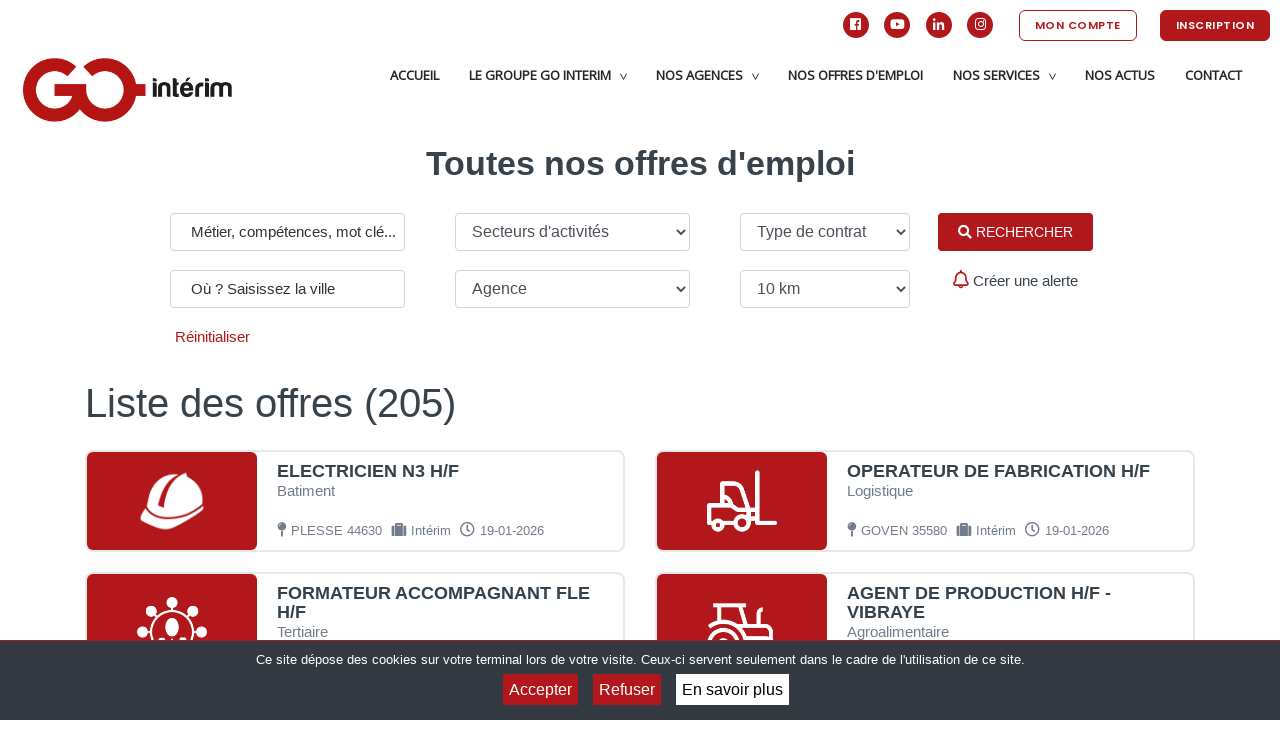

--- FILE ---
content_type: text/html; charset=utf-8
request_url: https://go-interim.eu/offres-d-emploi
body_size: 8842
content:
<!DOCTYPE HTML>
<html lang="fr-fr">
    <head>
        <meta http-equiv="X-UA-Compatible" content="IE=edge,chrome=1">
        <meta name="viewport" content="width=device-width, initial-scale=1.0">

        
        <link rel='stylesheet' id='astra-google-fonts-css'  href='//fonts.googleapis.com/css?family=Open+Sans%3A400%7CPoppins%3A600%2C700%2C800%2C900%2C500&#038;display=fallback&#038;ver=3.3.2' media='all' />

    <base href="https://go-interim.eu/offres-d-emploi" />
	<meta http-equiv="content-type" content="text/html; charset=utf-8" />
	<title>Offres d'emploi</title>
	<link href="/components/com_vwlistedesoffres/css/styles.css" rel="stylesheet" type="text/css" />
	<link href="/plugins/system/jce/css/content.css?db9c7554a7b40c465efdcad75fc56505" rel="stylesheet" type="text/css" />
	<link href="https://stackpath.bootstrapcdn.com/bootstrap/4.1.3/css/bootstrap.min.css" rel="stylesheet" type="text/css" />
	<link href="https://candidat.go-interim.fr/templates/viaweb2/css/fastselect.min.css" rel="stylesheet" type="text/css" />
	<link href="https://candidat.go-interim.fr/templates/viaweb2/css/personal.css?t=2020_02_05" rel="stylesheet" type="text/css" />
	<link href="https://candidat.go-interim.fr/templates/viaweb2/fontawesome-free-5.0.13/web-fonts-with-css/css/fontawesome-all.min.css" rel="stylesheet" type="text/css" />
	<link href="https://candidat.go-interim.fr/templates/viaweb2/DataTables/datatables.min.css" rel="stylesheet" type="text/css" />
	<script src="/media/jui/js/jquery.min.js?db9c7554a7b40c465efdcad75fc56505" type="text/javascript"></script>
	<script src="/media/jui/js/jquery-noconflict.js?db9c7554a7b40c465efdcad75fc56505" type="text/javascript"></script>
	<script src="/media/jui/js/jquery-migrate.min.js?db9c7554a7b40c465efdcad75fc56505" type="text/javascript"></script>
	<script src="https://cdnjs.cloudflare.com/ajax/libs/popper.js/1.14.0/umd/popper.min.js" type="text/javascript"></script>
	<script src="https://stackpath.bootstrapcdn.com/bootstrap/4.1.3/js/bootstrap.min.js" type="text/javascript"></script>
	<script src="https://candidat.go-interim.fr/templates/viaweb2/js/fastsearch.min.js" type="text/javascript"></script>
	<script src="https://candidat.go-interim.fr/templates/viaweb2/js/fastselect.min.js" type="text/javascript"></script>
	<script src="https://candidat.go-interim.fr/templates/viaweb2/js/personal.js?t=2020_02_05" type="text/javascript"></script>
	<script src="https://maps.googleapis.com/maps/api/js?key=AIzaSyBT_mf1hgtISnG-VgWKb0AsVq90TNbuqO8&libraries=places" type="text/javascript"></script>


    <!-- Image Facebook -->
    <link rel="image_src" href="https://candidat.go-interim.fr/templates/viaweb2/images/logo.png" />

    <link href="https://fonts.googleapis.com/css?family=Poppins:400" rel="stylesheet">
    <link rel='stylesheet' id='astra-google-fonts-css'  href='//fonts.googleapis.com/css?family=Open+Sans%3A400%7CPoppins%3A600%2C700%2C800%2C900%2C500&#038;display=fallback&#038;ver=3.3.2' media='all' />
    <style type="text/css" media="print">
        .noprint,
        #top-header,
        #navigation,
        .fil-ariane,
        #footer,
        #system-message-container,
        pre,
        #kmb-container
        {
            display:none!important;
        }
        body{
            padding:10px;
            color:#000000;
            background-color:#FFFFFF;
            font-size:12px;
        }
        /*@page { size: landscape; }*/

    </style>
</head>
<div class="overlay" onclick="closeNav()"></div>

<div class="cookies-banner-wrapper no-print" id="cookie-banner">
    <div class="cookies-banner">
        <span class="banner-text">
            Ce site dépose des cookies sur votre terminal lors de votre visite. Ceux-ci servent seulement dans le cadre de l'utilisation de ce site.
        </span>
        <br>
        <span class="banner-button" id="acceptCookies">Accepter</span>
        <span class="banner-button" id="refuseCookies">Refuser</span>
        <span class="banner-button-info" id="learn-more">En savoir plus</span>
    </div>
</div>

<!-- Modal Cookies -->
<div class="modal fade" id="modalCookies" tabindex="-1" role="dialog" aria-labelledby="modalCookies" aria-hidden="true">
    <div class="modal-dialog modal-lg modal-dialog-centered" role="document">
        <div class="modal-content">
            <div class="modal-header">
                <h5 class="modal-title" id="modalCookiesTitle">Utilisation des cookies</h5>
                <button type="button" class="close" data-dismiss="modal" aria-label="Close">
                    <span aria-hidden="true" style="color: red">&times;</span>
                </button>
            </div>
            <div class="modal-body p-4">
                <h2>Finalité des traitements</h2>
                <p>
                    Les traitements mis en place à partir du site <a href="https://go-interim.eu">candidat.go-interim.fr</a> ont pour unique but de: 
                </p>

                <ul>
                    <li>- Permettre aux utilisateurs de mettre des offres en favoris</li>
                    <li>- Permette aux utilisateurs de se géolocaliser via le formulaire de recherche</li>
                </ul>
                <br>
                <h2>Fondement juridique des traitements</h2>
                <p>
                    Les bases légales des traitements, assurant que ces derniers soient bien licites, sont le consentement par le bandeau de consentement des cookies.
                </p>
                <br>
                <h2>Gestion des cookies</h2>
                <p>
                    Le site internet candidat.go-interim.fr utilise des cookies. Ce sont de petits fichiers informatiques déposés sur votre terminal lors de votre visite sur le site. La plupart des cookies utilisés sur ce site web sont nécessaires à la navigation et au bon affichage du présent site.
                </p>
            </div>
            <div class="modal-footer">
                <button type="button" class="btn btn-secondary" data-dismiss="modal">Fermer</button>
            </div>
        </div>
    </div>
</div>

<body class="interne " id="offres-d-emploi">
    <div id="top-header">
        <div class="container">
            <div class="menu-first-line">
                <div class="row">
                    <div class="col-12 text-right align-self-center" style="padding-right: 0;">
                        <a href="https://www.facebook.com/GoInterimPartenaireRH/" class="social-header">
                            <button type="button" class="btn btn-social-header btn-circle-social"><i class="fab fa-facebook"></i>
                            </button>
                        </a>
                        <a href="https://www.youtube.com/channel/UCFhvRcCzLqYGOTJ-nsjG__w" class="social-header">
                            <button type="button" class="btn btn-social-header btn-circle-social"><i class="fab fa-youtube"></i>
                            </button>
                        </a>
                        <a href="https://www.linkedin.com/company/go-intérim/about/" class="social-header">
                            <button type="button" class="btn btn-social-header btn-circle-social"><i class="fab fa-linkedin-in"></i>
                            </button>
                        </a>
						<a href="https://www.instagram.com/gointerim/" class="social-header">
                            <button type="button" class="btn btn-social-header btn-circle-social"><i class="fab fa-instagram"></i>
                            </button>
                        </a>
                        <a href="https://candidat.go-interim.fr/mon-compte" class="btn btn-account">
                            Mon compte
                        </a>
                                                    <a href="/mon-compte" class="btn btn-register">
                                Inscription
                            </a>
                                            </div>
                </div>
            </div>
            <div id="et-secondary-menu">
                <div class="row">
                    <div class="col-md-3">
                        <div class="logo-container">
                            <a href="https://www.go-interim.fr/"><img id="logo" src="https://candidat.go-interim.fr//images/logo.png"></a>
                        </div>
                    </div>
                    <div id="col-menu" class="col-md-9 text-right align-self-center">
                        <nav id="navigation" role="navigation">
                            <div id="col-menu" class="menu_content">
                                <div class="block-menu text-right">
                                    <div id="s_menu_principal_2018">
                                                                                    <div>
                                                <ul class="nav menu mod-list">
<li class="item-264"><a href="/" >Accueil</a></li><li class="item-305 deeper parent"><a href="#" >Le groupe Go interim</a><ul class="nav-child unstyled small"><li class="item-306"><a href="https://www.go-interim.fr/qui-sommes-nous/" >Qui sommes-nous</a></li><li class="item-307"><a href="https://www.go-interim.fr/nos-valeurs/" >Nos valeurs</a></li><li class="item-308"><a href="https://www.go-interim.fr/secteurs-dactivite/" >Secteurs d'activité</a></li></ul></li><li class="item-309 deeper parent"><a href="https://www.go-interim.fr/nos-agences/" >Nos agences</a><ul class="nav-child unstyled small"><li class="item-310"><a href="https://www.go-interim.fr/agence/agence-go-interim-lorient/" >Agence Go Interim Lorient</a></li><li class="item-311"><a href="https://www.go-interim.fr/agence/agence-go-interim-rennes/" >Agence Go Interim Rennes</a></li><li class="item-312"><a href="https://www.go-interim.fr/agence/agence-go-interim-la-ferte-bernard/" >Agence Go Interim La Ferté Bernard</a></li><li class="item-313"><a href="https://www.go-interim.fr/agence/agence-nantes/" >Agence Go Interim Nantes</a></li><li class="item-314"><a href="https://www.go-interim.fr/agence/agence-go-interim-lamballe/" >Agence Go Interim Lamballe</a></li><li class="item-315"><a href="https://www.go-interim.fr/agence/agence-go-interim-pontchateau/" >Agence Go Interim  Pontchâteau</a></li><li class="item-316"><a href="https://www.go-interim.fr/agence/agence-go-interim-cholet/" >Agence Go Interim Cholet</a></li><li class="item-317"><a href="https://www.go-interim.fr/agence/agence-go-interim-redon/" >Agence Go Interim Redon</a></li><li class="item-318"><a href="http://185.22.108.166/~gointerim/agence/agence-go-recrutement/" >Agence Go Recrutement</a></li></ul></li><li class="item-319 current active"><a href="/offres-d-emploi" >Nos offres d'emploi</a></li><li class="item-320 deeper parent"><a href="#" >Nos services</a><ul class="nav-child unstyled small"><li class="item-103"><a href="https://www.go-interim.fr/entreprises/" >Entreprises</a></li><li class="item-322"><a href="https://www.go-interim.fr/candidats/" >Candidats</a></li></ul></li><li class="item-321"><a href="https://www.go-interim.fr/nos-actus/" >Nos actus</a></li><li class="item-267"><a href="https://www.go-interim.fr/contact/" >Contact</a></li></ul>

                                            </div>
                                                                            </div>
                                </div>
                            </div>
                        </nav>
                    </div>
                    <!--                    <div class="align-self-center header-socials">
                                            <a href="#">
                                                    <button type="button" class="btn btn-social-header btn-circle"><i class="fab fa-facebook-f"></i>
                                                    </button>
                                                </a>
                                                <a href="#">
                                                    <button type="button" class="btn btn-social-header btn-circle"><i class="fab fa-twitter"></i>
                                                    </button>
                                                </a>
                                                <a href="#">
                                                    <button type="button" class="btn btn-social-header btn-circle"><i class="fab fa-youtube"></i>
                                                    </button>
                                                </a>
                                        </div>-->
                </div>
            </div> <!-- #et-secondary-menu -->
            <div class="menu no-dropdown" id="s_action_emploi">
                <ul>
                    <li id="s_toggle_menu" onclick="toggleNav()">
                        <label id="showNav" style="display: inline-block;" for="toggle-nav" class="nav-button"><i class="fas fa-bars"></i></label>
                        <label id="closeNav" style="display: none;" for="toggle-nav" class="nav-button"><i class="fas fa-times"></i></label>
                    </li>
                                    </ul>
            </div>
        </div> <!-- .container -->
    </div>
    <div id="mySidenav" class="sidenav" style="display: none;">
                    <div class="inner-mobile-menu">
                <ul class="nav menu mod-list">
<li class="item-264"><a href="/" >Accueil</a></li><li class="item-305 deeper parent"><a href="#" >Le groupe Go interim</a><ul class="nav-child unstyled small"><li class="item-306"><a href="https://www.go-interim.fr/qui-sommes-nous/" >Qui sommes-nous</a></li><li class="item-307"><a href="https://www.go-interim.fr/nos-valeurs/" >Nos valeurs</a></li><li class="item-308"><a href="https://www.go-interim.fr/secteurs-dactivite/" >Secteurs d'activité</a></li></ul></li><li class="item-309 deeper parent"><a href="https://www.go-interim.fr/nos-agences/" >Nos agences</a><ul class="nav-child unstyled small"><li class="item-310"><a href="https://www.go-interim.fr/agence/agence-go-interim-lorient/" >Agence Go Interim Lorient</a></li><li class="item-311"><a href="https://www.go-interim.fr/agence/agence-go-interim-rennes/" >Agence Go Interim Rennes</a></li><li class="item-312"><a href="https://www.go-interim.fr/agence/agence-go-interim-la-ferte-bernard/" >Agence Go Interim La Ferté Bernard</a></li><li class="item-313"><a href="https://www.go-interim.fr/agence/agence-nantes/" >Agence Go Interim Nantes</a></li><li class="item-314"><a href="https://www.go-interim.fr/agence/agence-go-interim-lamballe/" >Agence Go Interim Lamballe</a></li><li class="item-315"><a href="https://www.go-interim.fr/agence/agence-go-interim-pontchateau/" >Agence Go Interim  Pontchâteau</a></li><li class="item-316"><a href="https://www.go-interim.fr/agence/agence-go-interim-cholet/" >Agence Go Interim Cholet</a></li><li class="item-317"><a href="https://www.go-interim.fr/agence/agence-go-interim-redon/" >Agence Go Interim Redon</a></li><li class="item-318"><a href="http://185.22.108.166/~gointerim/agence/agence-go-recrutement/" >Agence Go Recrutement</a></li></ul></li><li class="item-319 current active"><a href="/offres-d-emploi" >Nos offres d'emploi</a></li><li class="item-320 deeper parent"><a href="#" >Nos services</a><ul class="nav-child unstyled small"><li class="item-103"><a href="https://www.go-interim.fr/entreprises/" >Entreprises</a></li><li class="item-322"><a href="https://www.go-interim.fr/candidats/" >Candidats</a></li></ul></li><li class="item-321"><a href="https://www.go-interim.fr/nos-actus/" >Nos actus</a></li><li class="item-267"><a href="https://www.go-interim.fr/contact/" >Contact</a></li></ul>

                            </div>
            </div>
    <div class="clearfix"></div>
    
    <div class="clearfix"></div>

    <div id="contenu_de_la_page">
        <div class="content row no-gutters">
            <div class="content-page col-12                                  ">

                <div class="section row">
                    <div class="detail col-12">
                                                    <div class="fil-ariane">
                                
<div class="row blocrechercheemploi container text-center">
    <form id="formulaire_de_recherche" action="/offres-d-emploi#addToAlertes" method="POST" >
        <div class="" id="s_module_recherche">
            <h2>
                <!--Suppression de la classe couleur_client-->
                <strong><span>Toutes nos offres d'emploi</span></strong>
            </h2>
            <div class="row search-inputs justify-content-center">
                <!--<div class="col-md-2"></div>-->
                <div class="col-md-3">
                    <div id="s_module_recherche_mots_cles" class="s_module_recherche_un_champ">
                        <input name="mots_cles" type="text" 
                               value=""
                               id="mots_cles" placeholder="Métier, compétences, mot clé..."/>
                    </div>
                    </br>
                                            <div id="s_module_recherche_code_postal" class="s_module_recherche_un_champ">
                            <input name="code_postal" type="text" value="" id="code_postal" placeholder="Où ? Saisissez la ville"/>
                        </div>
                        <i class="fas fa-crosshairs locate-symbol advancedQuery" id="locateMe"></i>
                                                                <!--<u class="recherche-avancee search-desktop"><a id="advancedQueryLabel" target="_self" class="advancedQueryLabel">Recherche avancée</a></u>-->
                        <br>
                        <div id="s_module_recherche_bouton_reset" class="s_module_recherche_un_champ">
                            <u><a target="_self" class="advancedQueryLabel" id="reset">Réinitialiser</a></u>
                        </div>
                                    </div>
                <div class="col-md-3">
                                        <div id="s_module_recherche_secteurs" class="s_module_recherche_un_champ recherche-select">
                        <select id="secteur" name="secteur" class="form-control">
                            <option value="">Secteurs d'activités</option>
                                                            <option  value="1">AGROALIMENTAIRE</option>
                                                            <option  value="2">BATIMENT</option>
                                                            <option  value="3">COMMERCE</option>
                                                            <option  value="4">DIVERS</option>
                                                            <option  value="5">GRANDE DISTRIBUTION</option>
                                                            <option  value="6">HOTELLERIE & RESTAURATION</option>
                                                            <option  value="7">INDUSTRIE</option>
                                                            <option  value="8">LOGISTIQUE</option>
                                                            <option  value="9">NAVAL</option>
                                                            <option  value="10">SANTE</option>
                                                            <option  value="11">SERVICE</option>
                                                            <option  value="12">TERTIAIRE</option>
                                                            <option  value="13">TRANSPORT</option>
                                                            <option  value="14">TRAVAUX PUBLIC</option>
                                                    </select>
                    </div>
                    </br>
                                            <div id="s_module_recherche_agence" class="s_module_recherche_un_champ">
                            <select id="agence" name="agence" class="form-control">
                                <option value="">Agence</option>
                                                                    <option  value="4">GO INTERIM Cholet</option>
                                                                    <option  value="10">GO INTERIM La Ferté Bernard</option>
                                                                    <option  value="6">GO INTERIM Lamballe</option>
                                                                    <option  value="9">GO INTERIM Lorient</option>
                                                                    <option  value="2">GO INTERIM Nantes</option>
                                                                    <option  value="7">GO INTERIM Pontchâteau</option>
                                                                    <option  value="8">GO INTERIM Quilly</option>
                                                                    <option  value="5">GO INTERIM Redon</option>
                                                                    <option  value="3">GO INTERIM Rennes</option>
                                                            </select>
                        </div>
                                    </div>
                <div class="col-md-2">
                                            <div id="s_module_recherche_contrat" class="s_module_recherche_un_champ recherche-select">
                            <select name="contrat" class="form-control">
                                <option value="null">Type de contrat</option>
                                <option  value="1" id="cdi">CDI</option>
                                <option  value="2" id="cdd">CDD</option>
                                <option  value="3" id="cditempspartage">CDI à temps partagé</option>
                                <option  value="4" id="interim">Int&eacute;rim</option>
                            </select>
                            <!--                                                        <label for="cdi">CDI</label>
                                                                                    <input   name="contrat[]" type="checkbox" value="4" id="interim" />
                                                                                    <label for="interim">Int&eacute;rim</label>
                                                                                    <input   name="contrat[]" type="checkbox" value="2" id="cdd" />
                                                                                    <label for="cdd">CDD</label>
                                                                                    <input   name="contrat[]" type="checkbox" value="3" id="stage" />
                                                                                    <label for="stage">Stage</label>-->
                        </div>
                        <br>
                    
                                                                <!--<u class="recherche-avancee search-mobile"><a id="advancedQueryLabelMobile" target="_self" class="advancedQueryLabel">Recherche avancée</a></u>-->
                                                                <div class="cp-dist-select">
                            <div id="s_module_recherche_distance_a_partir_du_code_postal" class="s_module_recherche_un_champ recherche-select-distance">
                                <select id="distance_a_partir_du_cp" name="distance_a_partir_du_cp" class="form-control">
                                    <!--<option value="">Distance à partir du CP</option>-->

                                                                            <option  value="1">10 km</option>
                                                                            <option  value="2">20 km</option>
                                                                            <option  value="3">30 km</option>
                                                                            <option  value="4">50 km</option>
                                                                            <option  value="5">100 km</option>
                                                                            <option  value="6">200 km</option>
                                                                    </select>
                            </div>
                        </div>
                                    </div>
                <div class="col-md-2">
                    <div id="s_module_recherche_bouton_rechercher" class="s_module_recherche_un_champ">
                        <button id="rechercheGo" type="submit" class="btn btn-primary">
                            <i class="fas fa-search" style="color: white;"></i> Rechercher
                        </button>
                        <!--<input type="submit" value="Rechercher" class="btn btn-red" style="padding: 0;" id="rechercheGo"/>-->
                    </div>
                    <br>
                    <a class="goToAlertes" href="/mon-compte/mes-alertes"><i class="far fa-bell addToAlertes" id="addToAlertes"></i><span> Créer une alerte</span></a>
                    <u><a target="_self" class="advancedQueryLabel search-mobile" id="reset-mobile">Réinitialiser</a></u>
                </div>
            </div>

            <script type="text/javascript">
                jQuery(document).ready(function () {
                    if (document.getElementById("advancedQueryLabel")) {
                        document.getElementById("advancedQueryLabel").addEventListener('click', showAdvancedQueryInputs);
                    }
                    if (document.getElementById("advancedQueryLabelMobile")) {
                        document.getElementById("advancedQueryLabelMobile").addEventListener('click', showAdvancedQueryInputs);
                    }
                    var autocomplete;
                    function initialize() {
                        var input = /** @type {HTMLInputElement} */(
                                document.getElementById('code_postal'));
                        var options = {
                            componentRestrictions: {country: "fr"}
                        };
                        autocomplete = new google.maps.places.Autocomplete(input, options);
                    }
                    google.maps.event.addDomListener(window, 'load', initialize);
                });
            </script>
        </div>
    </form>
</div>
                            </div>
                                                
                                                <div id="system-message-container" class="row">
	</div>

                        
    <div class="container" id="listeOffres">
        <div id="ancre_titre" class="page-header">
                            <h1>Liste des offres (205)</h1>
                    </div>
                        <div class="row align-content-center align-items-center mt-4">

                                            <div class="col-md-6">
                            <div class="offre-card d-flex">
                                <div class="card-img-wrapper">
                                    <a href="/offres-d-emploi/106260119113402-electricien-n3-h-f-plesse"><img class="offre-image" src="https://candidat.go-interim.fr/images/icones/2021/Secteurs/Batiment.png"></img></a>
                                </div>
                                <div class="content-wrapper">
                                    <div class="offre-title">
                                        <a href="/offres-d-emploi/106260119113402-electricien-n3-h-f-plesse">ELECTRICIEN N3 H/F</a>
                                                                            </div>
                                    <div class="offre-secteur">
                                        <a href="/offres-d-emploi/106260119113402-electricien-n3-h-f-plesse"><span class="secteur-alias">Batiment</span></a>
                                    </div>
                                    <div class="card-content-infos">
                                        <a href="/offres-d-emploi/106260119113402-electricien-n3-h-f-plesse"><i class="fas fa-map-pin"></i><span>PLESSE 44630</span><br class="mobile-break"></a>
                                        <a href="/offres-d-emploi/106260119113402-electricien-n3-h-f-plesse"><i class="fas fa-suitcase"></i><span>Intérim</span></a>
                                        <a href="/offres-d-emploi/106260119113402-electricien-n3-h-f-plesse"><i class="far fa-clock"></i><span>19-01-2026</span></a>
                                    </div>
                                </div>
                            </div>
                        </div>

                                            <div class="col-md-6">
                            <div class="offre-card d-flex">
                                <div class="card-img-wrapper">
                                    <a href="/offres-d-emploi/102260119110845-operateur-de-fabrication-h-f-goven"><img class="offre-image" src="https://candidat.go-interim.fr/images/icones/2021/Secteurs/Logistique.png"></img></a>
                                </div>
                                <div class="content-wrapper">
                                    <div class="offre-title">
                                        <a href="/offres-d-emploi/102260119110845-operateur-de-fabrication-h-f-goven">OPERATEUR DE FABRICATION H/F</a>
                                                                            </div>
                                    <div class="offre-secteur">
                                        <a href="/offres-d-emploi/102260119110845-operateur-de-fabrication-h-f-goven"><span class="secteur-alias">Logistique</span></a>
                                    </div>
                                    <div class="card-content-infos">
                                        <a href="/offres-d-emploi/102260119110845-operateur-de-fabrication-h-f-goven"><i class="fas fa-map-pin"></i><span>GOVEN 35580</span><br class="mobile-break"></a>
                                        <a href="/offres-d-emploi/102260119110845-operateur-de-fabrication-h-f-goven"><i class="fas fa-suitcase"></i><span>Intérim</span></a>
                                        <a href="/offres-d-emploi/102260119110845-operateur-de-fabrication-h-f-goven"><i class="far fa-clock"></i><span>19-01-2026</span></a>
                                    </div>
                                </div>
                            </div>
                        </div>

                                            <div class="col-md-6">
                            <div class="offre-card d-flex">
                                <div class="card-img-wrapper">
                                    <a href="/offres-d-emploi/101260116164827-formateur-accompagnant-fle-h-f-st-nazaire"><img class="offre-image" src="https://candidat.go-interim.fr/images/icones/2021/Secteurs/Tertiaire.png"></img></a>
                                </div>
                                <div class="content-wrapper">
                                    <div class="offre-title">
                                        <a href="/offres-d-emploi/101260116164827-formateur-accompagnant-fle-h-f-st-nazaire">FORMATEUR ACCOMPAGNANT FLE H/F</a>
                                                                            </div>
                                    <div class="offre-secteur">
                                        <a href="/offres-d-emploi/101260116164827-formateur-accompagnant-fle-h-f-st-nazaire"><span class="secteur-alias">Tertiaire</span></a>
                                    </div>
                                    <div class="card-content-infos">
                                        <a href="/offres-d-emploi/101260116164827-formateur-accompagnant-fle-h-f-st-nazaire"><i class="fas fa-map-pin"></i><span>ST NAZAIRE 44600</span><br class="mobile-break"></a>
                                        <a href="/offres-d-emploi/101260116164827-formateur-accompagnant-fle-h-f-st-nazaire"><i class="fas fa-suitcase"></i><span>Intérim</span></a>
                                        <a href="/offres-d-emploi/101260116164827-formateur-accompagnant-fle-h-f-st-nazaire"><i class="far fa-clock"></i><span>16-01-2026</span></a>
                                    </div>
                                </div>
                            </div>
                        </div>

                                            <div class="col-md-6">
                            <div class="offre-card d-flex">
                                <div class="card-img-wrapper">
                                    <a href="/offres-d-emploi/109260116151802-agent-de-production-h-f-vibraye-vibraye"><img class="offre-image" src="https://candidat.go-interim.fr/images/icones/2021/Secteurs/Agroalimentaire.png"></img></a>
                                </div>
                                <div class="content-wrapper">
                                    <div class="offre-title">
                                        <a href="/offres-d-emploi/109260116151802-agent-de-production-h-f-vibraye-vibraye">AGENT DE PRODUCTION H/F - VIBRAYE</a>
                                                                            </div>
                                    <div class="offre-secteur">
                                        <a href="/offres-d-emploi/109260116151802-agent-de-production-h-f-vibraye-vibraye"><span class="secteur-alias">Agroalimentaire</span></a>
                                    </div>
                                    <div class="card-content-infos">
                                        <a href="/offres-d-emploi/109260116151802-agent-de-production-h-f-vibraye-vibraye"><i class="fas fa-map-pin"></i><span>VIBRAYE 72320</span><br class="mobile-break"></a>
                                        <a href="/offres-d-emploi/109260116151802-agent-de-production-h-f-vibraye-vibraye"><i class="fas fa-suitcase"></i><span>Intérim</span></a>
                                        <a href="/offres-d-emploi/109260116151802-agent-de-production-h-f-vibraye-vibraye"><i class="far fa-clock"></i><span>16-01-2026</span></a>
                                    </div>
                                </div>
                            </div>
                        </div>

                                            <div class="col-md-6">
                            <div class="offre-card d-flex">
                                <div class="card-img-wrapper">
                                    <a href="/offres-d-emploi/109260116151414-ouvrier-agroalimentaire-h-f-la-bazoche-gouet-la-bazoche-gouet"><img class="offre-image" src="https://candidat.go-interim.fr/images/icones/2021/Secteurs/Agroalimentaire.png"></img></a>
                                </div>
                                <div class="content-wrapper">
                                    <div class="offre-title">
                                        <a href="/offres-d-emploi/109260116151414-ouvrier-agroalimentaire-h-f-la-bazoche-gouet-la-bazoche-gouet">OUVRIER AGROALIMENTAIRE  H/F - LA BAZOCHE GOUET</a>
                                                                            </div>
                                    <div class="offre-secteur">
                                        <a href="/offres-d-emploi/109260116151414-ouvrier-agroalimentaire-h-f-la-bazoche-gouet-la-bazoche-gouet"><span class="secteur-alias">Agroalimentaire</span></a>
                                    </div>
                                    <div class="card-content-infos">
                                        <a href="/offres-d-emploi/109260116151414-ouvrier-agroalimentaire-h-f-la-bazoche-gouet-la-bazoche-gouet"><i class="fas fa-map-pin"></i><span>LA BAZOCHE GOUET 28330</span><br class="mobile-break"></a>
                                        <a href="/offres-d-emploi/109260116151414-ouvrier-agroalimentaire-h-f-la-bazoche-gouet-la-bazoche-gouet"><i class="fas fa-suitcase"></i><span>Intérim</span></a>
                                        <a href="/offres-d-emploi/109260116151414-ouvrier-agroalimentaire-h-f-la-bazoche-gouet-la-bazoche-gouet"><i class="far fa-clock"></i><span>16-01-2026</span></a>
                                    </div>
                                </div>
                            </div>
                        </div>

                                            <div class="col-md-6">
                            <div class="offre-card d-flex">
                                <div class="card-img-wrapper">
                                    <a href="/offres-d-emploi/109260116150819-magasinier-h-f-yvre-l-eveque-yvre-l-eveque"><img class="offre-image" src="https://candidat.go-interim.fr/images/icones/2021/Secteurs/Agroalimentaire.png"></img></a>
                                </div>
                                <div class="content-wrapper">
                                    <div class="offre-title">
                                        <a href="/offres-d-emploi/109260116150819-magasinier-h-f-yvre-l-eveque-yvre-l-eveque">MAGASINIER H/F YVRE L'EVEQUE</a>
                                                                            </div>
                                    <div class="offre-secteur">
                                        <a href="/offres-d-emploi/109260116150819-magasinier-h-f-yvre-l-eveque-yvre-l-eveque"><span class="secteur-alias">Agroalimentaire</span></a>
                                    </div>
                                    <div class="card-content-infos">
                                        <a href="/offres-d-emploi/109260116150819-magasinier-h-f-yvre-l-eveque-yvre-l-eveque"><i class="fas fa-map-pin"></i><span>YVRE L EVEQUE 72530</span><br class="mobile-break"></a>
                                        <a href="/offres-d-emploi/109260116150819-magasinier-h-f-yvre-l-eveque-yvre-l-eveque"><i class="fas fa-suitcase"></i><span>Intérim</span></a>
                                        <a href="/offres-d-emploi/109260116150819-magasinier-h-f-yvre-l-eveque-yvre-l-eveque"><i class="far fa-clock"></i><span>16-01-2026</span></a>
                                    </div>
                                </div>
                            </div>
                        </div>

                                            <div class="col-md-6">
                            <div class="offre-card d-flex">
                                <div class="card-img-wrapper">
                                    <a href="/offres-d-emploi/109260116150431-ouvrier-agroalimentaire-h-f-coudray-au-perche-coudray-au-perche"><img class="offre-image" src="https://candidat.go-interim.fr/images/icones/2021/Secteurs/Agroalimentaire.png"></img></a>
                                </div>
                                <div class="content-wrapper">
                                    <div class="offre-title">
                                        <a href="/offres-d-emploi/109260116150431-ouvrier-agroalimentaire-h-f-coudray-au-perche-coudray-au-perche">OUVRIER AGROALIMENTAIRE H/F - COUDRAY AU PERCHE</a>
                                                                            </div>
                                    <div class="offre-secteur">
                                        <a href="/offres-d-emploi/109260116150431-ouvrier-agroalimentaire-h-f-coudray-au-perche-coudray-au-perche"><span class="secteur-alias">Agroalimentaire</span></a>
                                    </div>
                                    <div class="card-content-infos">
                                        <a href="/offres-d-emploi/109260116150431-ouvrier-agroalimentaire-h-f-coudray-au-perche-coudray-au-perche"><i class="fas fa-map-pin"></i><span>COUDRAY AU PERCHE 28330</span><br class="mobile-break"></a>
                                        <a href="/offres-d-emploi/109260116150431-ouvrier-agroalimentaire-h-f-coudray-au-perche-coudray-au-perche"><i class="fas fa-suitcase"></i><span>Intérim</span></a>
                                        <a href="/offres-d-emploi/109260116150431-ouvrier-agroalimentaire-h-f-coudray-au-perche-coudray-au-perche"><i class="far fa-clock"></i><span>16-01-2026</span></a>
                                    </div>
                                </div>
                            </div>
                        </div>

                                            <div class="col-md-6">
                            <div class="offre-card d-flex">
                                <div class="card-img-wrapper">
                                    <a href="/offres-d-emploi/108260116145712-boucher-h-f-landivisiau-landivisiau"><img class="offre-image" src="https://candidat.go-interim.fr/images/icones/2021/Secteurs/GrandeDistribution.png"></img></a>
                                </div>
                                <div class="content-wrapper">
                                    <div class="offre-title">
                                        <a href="/offres-d-emploi/108260116145712-boucher-h-f-landivisiau-landivisiau">BOUCHER H/F - LANDIVISIAU</a>
                                                                            </div>
                                    <div class="offre-secteur">
                                        <a href="/offres-d-emploi/108260116145712-boucher-h-f-landivisiau-landivisiau"><span class="secteur-alias">Grande distribution</span></a>
                                    </div>
                                    <div class="card-content-infos">
                                        <a href="/offres-d-emploi/108260116145712-boucher-h-f-landivisiau-landivisiau"><i class="fas fa-map-pin"></i><span>LANDIVISIAU 29400</span><br class="mobile-break"></a>
                                        <a href="/offres-d-emploi/108260116145712-boucher-h-f-landivisiau-landivisiau"><i class="fas fa-suitcase"></i><span>Intérim</span></a>
                                        <a href="/offres-d-emploi/108260116145712-boucher-h-f-landivisiau-landivisiau"><i class="far fa-clock"></i><span>16-01-2026</span></a>
                                    </div>
                                </div>
                            </div>
                        </div>

                                            <div class="col-md-6">
                            <div class="offre-card d-flex">
                                <div class="card-img-wrapper">
                                    <a href="/offres-d-emploi/104251212154409-chef-d-equipe-logistique-h-f-rieux"><img class="offre-image" src="https://candidat.go-interim.fr/images/icones/2021/Secteurs/Commerce.png"></img></a>
                                </div>
                                <div class="content-wrapper">
                                    <div class="offre-title">
                                        <a href="/offres-d-emploi/104251212154409-chef-d-equipe-logistique-h-f-rieux">CHEF D'EQUIPE LOGISTIQUE H/F</a>
                                                                            </div>
                                    <div class="offre-secteur">
                                        <a href="/offres-d-emploi/104251212154409-chef-d-equipe-logistique-h-f-rieux"><span class="secteur-alias">Commerce</span></a>
                                    </div>
                                    <div class="card-content-infos">
                                        <a href="/offres-d-emploi/104251212154409-chef-d-equipe-logistique-h-f-rieux"><i class="fas fa-map-pin"></i><span>RIEUX 56350</span><br class="mobile-break"></a>
                                        <a href="/offres-d-emploi/104251212154409-chef-d-equipe-logistique-h-f-rieux"><i class="fas fa-suitcase"></i><span>Intérim</span></a>
                                        <a href="/offres-d-emploi/104251212154409-chef-d-equipe-logistique-h-f-rieux"><i class="far fa-clock"></i><span>16-01-2026</span></a>
                                    </div>
                                </div>
                            </div>
                        </div>

                                            <div class="col-md-6">
                            <div class="offre-card d-flex">
                                <div class="card-img-wrapper">
                                    <a href="/offres-d-emploi/104251212153802-conducteur-de-pelle-h-f-guipry-messac"><img class="offre-image" src="https://candidat.go-interim.fr/images/icones/2021/Secteurs/Logistique.png"></img></a>
                                </div>
                                <div class="content-wrapper">
                                    <div class="offre-title">
                                        <a href="/offres-d-emploi/104251212153802-conducteur-de-pelle-h-f-guipry-messac">CONDUCTEUR DE PELLE H/F</a>
                                                                            </div>
                                    <div class="offre-secteur">
                                        <a href="/offres-d-emploi/104251212153802-conducteur-de-pelle-h-f-guipry-messac"><span class="secteur-alias">Logistique</span></a>
                                    </div>
                                    <div class="card-content-infos">
                                        <a href="/offres-d-emploi/104251212153802-conducteur-de-pelle-h-f-guipry-messac"><i class="fas fa-map-pin"></i><span>GUIPRY MESSAC 35480</span><br class="mobile-break"></a>
                                        <a href="/offres-d-emploi/104251212153802-conducteur-de-pelle-h-f-guipry-messac"><i class="fas fa-suitcase"></i><span>Intérim</span></a>
                                        <a href="/offres-d-emploi/104251212153802-conducteur-de-pelle-h-f-guipry-messac"><i class="far fa-clock"></i><span>16-01-2026</span></a>
                                    </div>
                                </div>
                            </div>
                        </div>

                                    </div>
                	
                        <nav>
                            <ul class="pagination">

                                <li class="page-item"><a class="page-link" href="/offres-d-emploi">Début</a></li>

                                
                                                                    <li  class="active page-item"  >
                                        <a class="page-link" href="/offres-d-emploi?page=1">1</a>
                                    </li>
                                                                    <li  class="page-item"  >
                                        <a class="page-link" href="/offres-d-emploi?page=2">2</a>
                                    </li>
                                                                    <li  class="page-item"  >
                                        <a class="page-link" href="/offres-d-emploi?page=3">3</a>
                                    </li>
                                                                    <li  class="page-item"  >
                                        <a class="page-link" href="/offres-d-emploi?page=4">4</a>
                                    </li>
                                                                    <li  class="page-item"  >
                                        <a class="page-link" href="/offres-d-emploi?page=5">5</a>
                                    </li>
                                                                    <li  class="page-item"  >
                                        <a class="page-link" href="/offres-d-emploi?page=6">6</a>
                                    </li>
                                                                    <li  class="page-item"  >
                                        <a class="page-link" href="/offres-d-emploi?page=7">7</a>
                                    </li>
                                                                    <li  class="page-item"  >
                                        <a class="page-link" href="/offres-d-emploi?page=8">8</a>
                                    </li>
                                                                    <li  class="page-item"  >
                                        <a class="page-link" href="/offres-d-emploi?page=9">9</a>
                                    </li>
                                                                    <li  class="page-item"  >
                                        <a class="page-link" href="/offres-d-emploi?page=10">10</a>
                                    </li>
                                
                                                                    <li class="page-item"><a class="page-link" href="/offres-d-emploi?page=2">Suivant</a></li>
                                                                <li class="page-item"><a class="page-link" href="/offres-d-emploi?page=21">Fin</a></li>
                            </ul>
                        </nav>
                                        <small>
                    Page 1  sur 21                    <br />
                    Total : 205 offres
                </small>
            </div>
            
                                            </div>
                </div>

            </div>
                                </div>
    </div>
    <div id="footer">
        <div class="footer">
            <div class="footer-text-container">
                <div class="row">
                    <div class="col-md-3 col-sm-12 full-col-mobile">
                        <div class="footer-logo-container">
                            <a href="https://candidat.go-interim.fr/"><img id="logoFooter" src="https://candidat.go-interim.fr//images/logo-blanc.png"></a>
                        </div>
                        <div class="under-logo-text">
                            <strong>Nous sommes disponible du lundi au vendredi, de 8h30 à 18h.</strong><br>
                            14 Boulevard du Général Faidherbe, 49300 Cholet<br>
                            <strong>Tél. 02 41 55 16 60</strong>
                        </div>             
                    </div>
                    <div class="col-md-3 col-sm-3 footer-list">
                        <div class="footer-title">
                            <span>Le groupe Go Interim</span>
                        </div>
                        <div>
                            <ul>
                                <li>
                                    <a href="https://www.go-interim.fr/qui-sommes-nous/">
                                        <span><i class="fas fa-angle-right"></i></span>
                                        <span class="footer-text">Qui sommes-nous</span>
                                    </a>
                                </li>
                                <li>
                                    <a href="https://www.go-interim.fr/nos-valeurs/">
                                        <span><i class="fas fa-angle-right"></i></span>
                                        <span class="footer-text">Nos valeurs</span>
                                    </a>
                                </li>
                                <li>
                                    <a href="https://www.go-interim.fr/nos-agences/">
                                        <span><i class="fas fa-angle-right"></i></span>
                                        <span class="footer-text">Nos agences</span>
                                    </a>
                                </li>
                                <li>
                                    <a href="https://www.go-interim.fr/contact/">
                                        <span><i class="fas fa-angle-right"></i></span>
                                        <span class="footer-text">Contactez-nous</span>
                                    </a>
                                </li>
                                <li>
                                    <a href="https://www.go-interim.fr/protection-des-donnees-personnelles/">
                                        <span><i class="fas fa-angle-right"></i></span>
                                        <span class="footer-text">Mentions légales</span>
                                    </a>
                                </li>
                            </ul>
                        </div>
                    </div>
                    <div class="col-md-3 col-sm-3 footer-list" id="secteurs">
                        <div class="footer-title">
                            <span>Secteurs d'activités</span>
                        </div>
                        <div>
                            <ul>
                                <li>
                                    <a href="https://candidat.go-interim.fr/offres-d-emploi/agroalimentaire">
                                        <span><i class="fas fa-angle-right"></i></span>
                                        <span class="footer-text">Agro alimentaire</span>
                                    </a>
                                </li>
                                <li>
                                    <a href="https://candidat.go-interim.fr/offres-d-emploi/grande-distribution">
                                        <span><i class="fas fa-angle-right"></i></span>
                                        <span class="footer-text">Grande distribution</span>
                                    </a>
                                </li>
                                <li>
                                    <a href="https://candidat.go-interim.fr/offres-d-emploi/industrie">
                                        <span><i class="fas fa-angle-right"></i></span>
                                        <span class="footer-text">Industrie</span>
                                    </a>
                                </li>
                                <li>
                                    <a href="https://candidat.go-interim.fr/offres-d-emploi/batiment">
                                        <span><i class="fas fa-angle-right"></i></span>
                                        <span class="footer-text">Construction BTP</span>
                                    </a>
                                </li>
                                <li>
                                    <a href="https://candidat.go-interim.fr/offres-d-emploi/hotellerie-restauration">
                                        <span><i class="fas fa-angle-right"></i></span>
                                        <span class="footer-text">Hôtellerie/restauration</span>
                                    </a>
                                </li>
                                <li>
                                    <a href="https://candidat.go-interim.fr/offres-d-emploi/logistique">
                                        <span><i class="fas fa-angle-right"></i></span>
                                        <span class="footer-text">Logistique</span>
                                    </a>
                                </li>
                            </ul>
                        </div>
                    </div>
                    <div class="col-md-3 col-sm-12 full-col-mobile">
                        <div>
                            <h5 class="footer-title">Restez connectés !</h5>
                        </div>
                        <div>
                            <p class="under-logo-text">
                                Retrouvez Go Interim sur les réseaux sociaux et soyez informé sur notre activité de recrutement
                            </p>
                        </div>
                        <div class="footer-socials">
                            <a href="https://www.facebook.com/GoInterimPartenaireRH/">
                                <button type="button" class="btn btn-danger btn-circle"><i class="fab fa-facebook"></i>
                                </button>
                            </a>
                            <a href="https://www.youtube.com/channel/UCFhvRcCzLqYGOTJ-nsjG__w">
                                <button type="button" class="btn btn-danger btn-circle"><i class="fab fa-youtube"></i>
                                </button>
                            </a>
                            <a href="https://www.linkedin.com/company/go-intérim/about/">
                                <button type="button" class="btn btn-danger btn-circle"><i class="fab fa-linkedin"></i>
                                </button>
                            </a>
							<a href="https://www.instagram.com/gointerim/">
                                <button type="button" class="btn btn-danger btn-circle"><i class="fab fa-instagram"></i>
                                </button>
                            </a>
                        </div>
                    </div>
                </div>
            </div>
        </div>
    </div>
    <div id="under-footer">
        <div class="under-footer">
            <div class="row">
                <div class="col-md-3 col-sm-12">
                    <p>Copyright © 2021 Go Interim</p>
                </div>
                <div class="col-md-5 col-sm-0"></div>
                <div class="col-md-4 col-sm-12">
                    <div id="mentions-legales">
                        <p>Tous droits réservés - By <a href="https://www.viaweb-consulting-rh.com/">Viaweb Consulting RH</a></p>
                    </div>
                </div>
            </div>
        </div>
    </div>
</div>

<div id="s_alertModal" class="modal" tabindex="-1" role="dialog">
    <div class="modal-dialog" role="document">
        <div class="modal-content">
            <div class="modal-header">
                <h5 class="modal-title">Modal title</h5>
                <button type="button" class="close" data-dismiss="modal" aria-label="Close">
                    <span aria-hidden="true">&times;</span>
                </button>
            </div>
            <div class="modal-body">
                <p>Modal body text goes here.</p>
            </div>
            <div class="modal-footer">
                <!--<button type="button" class="btn btn-primary">Save changes</button>-->
                <button type="button" class="btn btn-secondary" data-dismiss="modal">Fermer</button>
            </div>
        </div>
    </div>
</div>

<script>
    jQuery.Fastselect.defaults = {

        elementClass: 'fstElement',
        singleModeClass: 'fstSingleMode',
        noneSelectedClass: 'fstNoneSelected',
        multipleModeClass: 'fstMultipleMode',
        queryInputClass: 'fstQueryInput',
        queryInputExpandedClass: 'fstQueryInputExpanded',
        fakeInputClass: 'fstFakeInput',
        controlsClass: 'fstControls',
        toggleButtonClass: 'fstToggleBtn',
        activeClass: 'fstActive',
        itemSelectedClass: 'fstSelected',
        choiceItemClass: 'fstChoiceItem',
        choiceRemoveClass: 'fstChoiceRemove',
        userOptionClass: 'fstUserOption',

        resultsContClass: 'fstResults',
        resultsOpenedClass: 'fstResultsOpened',
        resultsFlippedClass: 'fstResultsFilpped',
        groupClass: 'fstGroup',
        itemClass: 'fstResultItem',
        groupTitleClass: 'fstGroupTitle',
        loadingClass: 'fstLoading',
        noResultsClass: 'fstNoResults',
        focusedItemClass: 'fstFocused',

        matcher: null,

        url: null,
        loadOnce: false,
        apiParam: 'query',
        initialValue: null,
        clearQueryOnSelect: true,
        minQueryLength: 1,
        focusFirstItem: false,
        flipOnBottom: true,
        typeTimeout: 150,
        userOptionAllowed: false,
        valueDelimiter: ',',
        maxItems: null,

        parseData: null,
        onItemSelect: null,
        onItemCreate: null,
        onMaxItemsReached: null,

        placeholder: 'Choisissez une option',
        searchPlaceholder: 'Rechercher une option',
        noResultsText: 'Aucun résultat',
        userOptionPrefix: 'Ajouter '

    };
</script>
<script>jQuery('.multipleSelect').fastselect();</script>
	<!-- Global site tag (gtag.js) - Google Analytics -->
	<script async src="https://www.googletagmanager.com/gtag/js?id=G-0P392EP3T0"></script>
	<script>
	  window.dataLayer = window.dataLayer || [];
	  function gtag(){dataLayer.push(arguments);}
	  gtag('js', new Date());

	  gtag('config', 'G-0P392EP3T0');
	</script>


    	

    <div class="cadre_animation">
        <!-- The `canvas` element to draw the particles -->
        <canvas class="upload__canvas"></canvas>
        <!-- The upload icon -->
        <div class="upload__icon"><svg viewBox="0 0 470 470"><path d="m158.7 177.15 62.8-62.8v273.9c0 7.5 6 13.5 13.5 13.5s13.5-6 13.5-13.5v-273.9l62.8 62.8c2.6 2.6 6.1 4 9.5 4 3.5 0 6.9-1.3 9.5-4 5.3-5.3 5.3-13.8 0-19.1l-85.8-85.8c-2.5-2.5-6-4-9.5-4-3.6 0-7 1.4-9.5 4l-85.8 85.8c-5.3 5.3-5.3 13.8 0 19.1 5.2 5.2 13.8 5.2 19 0z"></path></svg></div>
    </div>
<script src='https://candidat.go-interim.fr/templates/viaweb2/creative-upload-master/js/anime.min.js'></script>
<script src='https://candidat.go-interim.fr/templates/viaweb2/creative-upload-master/js/demo_custom.js'></script>
</body>
</html>

--- FILE ---
content_type: text/css
request_url: https://candidat.go-interim.fr/templates/viaweb2/css/personal.css?t=2020_02_05
body_size: 18978
content:
@charset "UTF-8";
@font-face {
  font-family: 'Montserrat';
  font-style: normal;
  font-weight: 400;
  font-display: swap;
  src: url(https://fonts.gstatic.com/s/montserrat/v15/JTUSjIg1_i6t8kCHKm45xW4.ttf) format('truetype');
}
html,
body,
div,
span,
applet,
object,
iframe,
h1,
h2,
h3,
h4,
h5,
h6,
p,
blockquote,
pre,
a,
abbr,
acronym,
address,
big,
cite,
code,
del,
dfn,
em,
img,
ins,
kbd,
q,
s,
samp,
small,
strike,
strong,
sub,
sup,
tt,
var,
b,
u,
i,
center,
dl,
dt,
dd,
ol,
ul,
li,
fieldset,
form,
label,
legend,
table,
caption,
tbody,
tfoot,
thead,
tr,
th,
td,
article,
aside,
canvas,
details,
embed,
figure,
figcaption,
footer,
header,
hgroup,
menu,
nav,
output,
ruby,
section,
summary,
time,
mark,
audio,
video {
  margin: 0;
  padding: 0;
  border: 0;
  font: inherit;
  font-size: 100%;
  line-height: 19px;
  vertical-align: baseline;
  /*color: #737c8b;*/
  color: #37424B;
}
clearfix::after {
  display: block;
  content: "";
  clear: both;
}
::-moz-selection {
  /* Code for Firefox */
  color: white;
  background: #b2181b;
}
::selection {
  color: white;
  background: #b2181b;
}
html {
  line-height: 1;
  scroll-behavior: smooth;
}
ol,
ul {
  list-style: none;
}
table {
  border-collapse: collapse;
  border-spacing: 0;
}
caption,
th,
td {
  text-align: left;
  font-weight: normal;
  vertical-align: middle;
}
q,
blockquote {
  quotes: none;
}
q:before,
q:after,
blockquote:before,
blockquote:after {
  content: "";
  content: none;
}
a img {
  border: none;
}
article,
aside,
details,
figcaption,
figure,
footer,
header,
hgroup,
main,
menu,
nav,
section,
summary {
  display: block;
}
html,
body {
  position: relative;
}
body {
  font-family: 'Popins', sans-serif !important;
  font-size: 15px;
  color: #000000;
  overflow-x: hidden;
  -webkit-font-smoothing: antialiased;
}
* {
  box-sizing: border-box;
}
a {
  cursor: pointer;
  text-decoration: none;
  color: #000000;
}
a:hover {
  text-decoration: underline;
}
a:hover * {
  text-decoration: inherit;
}
.row:before,
.row:after {
  display: table;
  content: " ";
  clear: both;
}
.section {
  display: block;
  float: none;
  margin-bottom: 50px;
}
@media screen and (max-width: 768px) {
  .section {
    margin-bottom: 20px;
  }
}
.no-margin {
  margin: 0;
}
.container {
  width: 1420px;
  margin: auto;
  overflow: hidden;
}
.container .container {
  width: 100%;
  overflow: visible;
}
@media screen and (max-width: 1400px) {
  .container {
    width: 100%;
  }
}
@media screen and (max-width: 1024px) {
  .container {
    width: 100%;
    max-width: 100%;
  }
}
.section_small {
  max-width: 1015px;
  margin: 0 auto 50px;
}
@media screen and (max-width: 1024px) {
  .section_small {
    width: 100%;
    padding: 0 15px;
  }
  .section_small > div {
    margin: 0 0;
  }
}
@media screen and (max-width: 768px) {
  .section_small {
    margin: 0 auto 20px;
  }
}
.see_all {
  font-size: 13px;
  text-decoration: underline;
  color: #CF596C;
}
.btn,
.form-contact input.btn {
  display: inline-block;
  width: auto;
  padding: 0 20px;
  text-align: center;
  font-size: 14px;
  font-weight: 700;
  background: #379BAD;
  color: #ffffff;
  height: 60px;
  border: 0;
  line-height: 60px;
  text-transform: uppercase;
}
.align-vertical {
  position: absolute;
  top: 50%;
  -moz-transform: translateY(-50%);
  -ms-transform: translateY(-50%);
  -webkit-transform: translateY(-50%);
  transform: translateY(-50%);
}
#navigation {
  position: relative;
  z-index: 100;
  margin-bottom: 25px !important;
}
#navigation a {
  color: black;
}
nav .top-bar {
  height: 44px;
  background-color: #333333;
}
nav .top-bar a {
  float: right;
  font-size: 12px;
  text-transform: uppercase;
  color: #ffffff;
  padding: 0 20px;
  line-height: 44px;
}
nav .top-bar a.active {
  background-color: #CF596C;
}
#top-header > .conteneur,
nav .content,
#footer .footer {
  max-width: 1300px;
  width: 100%;
  margin: auto;
}
nav .content {
  min-height: 50px;
  padding: 0 20px 0 40px;
}
nav .content .logo {
  float: left;
}
nav .content .logo a,
nav .content .logo p {
  float: left;
}
nav .content .logo p {
  padding-left: 20px;
  font-size: 18px;
  color: #666666;
  font-weight: 300;
  padding-top: 43px;
}
nav .menu_content .block-menu {
  text-align: left;
  height: 50px;
}
nav .menu_content .block-menu ul {
  display: inline-block;
  line-height: 40px;
  margin-top: 20px;
}
nav .menu_content .block-menu ul li {
  display: table-cell;
  vertical-align: middle;
  padding: 0 1em;
  text-align: center;
  line-height: 40px;
}
nav .menu_content .block-menu ul li a,
nav .menu_content .block-menu ul li label {
  /*text-transform: uppercase;*/
  font-size: 12px;
  color: #333333;
  text-decoration: none;
  cursor: pointer;
}
nav .menu_content .block-menu ul li a:hover,
nav .menu_content .block-menu ul li label:hover {
  text-decoration: none;
}
nav .menu_content .block-menu ul li a .icon,
nav .menu_content .block-menu ul li label .icon {
  display: block;
  font-size: 27px;
}
nav .menu_content .block-menu input {
  display: none;
}
nav .menu_content .block-menu input:checked ~ .nav-inner {
  /*@include transform(translateX(0));*/
  height: 100px;
  min-height: 100px;
  max-height: 100px;
}
nav .menu_content .block-menu input:checked ~ .dropdown .nav-button span.icon:before {
  content: "\e920";
}
nav .menu_content .block-menu .nav-inner {
  height: 0;
  min-height: 0;
  max-height: 0;
  background-color: #333333;
  margin: 0 0 0 -40px;
  width: 100%;
  /*@include transform(translateX(-100%) translateZ(0));*/
  -moz-transition: all 0.2s;
  -o-transition: all 0.2s;
  -webkit-transition: all 0.2s;
  transition: all 0.2s;
}
nav .menu_content .block-menu .nav-inner ul {
  margin: auto;
  text-align: center;
}
nav .menu_content .block-menu .nav-inner ul li {
  display: inline-block;
  line-height: 100px;
}
nav .menu_content .block-menu .nav-inner ul li a {
  color: #ffffff;
  font-size: 15px;
  font-weight: 600;
  position: relative;
}
nav .menu_content .block-menu .nav-inner ul li a:after {
  position: absolute;
  width: 0;
  left: 50%;
  -moz-transform: translateX(-50%);
  -ms-transform: translateX(-50%);
  -webkit-transform: translateX(-50%);
  transform: translateX(-50%);
  bottom: -5px;
  display: block;
  background: transparent;
  content: "";
  width: 100%;
  height: 2px;
  -moz-transition: all 0.2s;
  -o-transition: all 0.2s;
  -webkit-transition: all 0.2s;
  transition: all 0.2s;
}
nav .menu_content .block-menu .nav-inner ul li a:hover {
  text-decoration: none;
}
nav .menu_content .block-menu .nav-inner ul li a:hover:after {
  background: #ffffff;
  width: 100%;
}
@media screen and (max-width: 768px) {
  nav .top-bar {
    height: 30px;
  }
  nav .top-bar a {
    font-size: 12px;
    line-height: 30px;
  }
  nav .content {
    min-height: 70px;
    padding: 0 10px;
  }
  nav .content .logo {
    padding-top: 8px;
  }
  nav .content .logo img {
    height: 40px;
  }
  nav .content .logo a,
  nav .content .logo p {
    float: none;
  }
  nav .content .logo p {
    padding-left: 0;
    font-size: 12px;
    padding-top: 0;
  }
  nav .menu_content .block-menu ul {
    height: 70px;
  }
  nav .menu_content .block-menu ul li {
    padding: 0 10px;
    text-align: center;
  }
  nav .menu_content .block-menu ul li a span,
  nav .menu_content .block-menu ul li label span {
    display: none;
  }
  nav .menu_content .block-menu ul li a span.icon,
  nav .menu_content .block-menu ul li label span.icon {
    line-height: 70px;
    font-size: 20px !important;
    padding-bottom: 0 !important;
  }
  nav .menu_content .block-menu input:checked ~ .nav-inner {
    height: auto;
    min-height: 105px;
    max-height: 505px;
  }
  nav .menu_content .block-menu .nav-inner {
    margin-left: -10px;
  }
  nav .menu_content .block-menu .nav-inner ul li {
    display: block;
    line-height: 50px;
  }
  nav .menu_content .block-menu .nav-inner ul li:after {
    display: none;
  }
}
input:-moz-placeholder {
  color: #333333;
}
input::-moz-placeholder {
  color: #333333;
}
input:-ms-input-placeholder {
  color: #333333;
}
input::-webkit-input-placeholder {
  color: #333333;
}
input[type="submit"] {
  cursor: pointer;
  padding: 0 40px;
  text-align: center;
  color: #ffffff;
  background: #666666;
  text-transform: uppercase;
  margin-left: -4px;
  display: inline-block;
}
form .select,
form .input {
  padding: 0 5px;
  margin: 0 0 10px;
}
form .select select,
form .input select {
  cursor: pointer;
  height: 60px;
  -moz-appearance: none;
  -webkit-appearance: none;
  width: 100%;
  padding: 0 0 0 20px;
  background-image: url(../images/select.png);
  background-repeat: no-repeat;
  background-position: 96% center;
  line-height: 60px;
  border: 0;
  outline: none;
  color: #333333;
  font-size: 15px;
  text-transform: uppercase;
}
form .select input,
form .input input {
  background-color: rgba(255, 255, 255, 0.3);
  border: 0;
  border-bottom: 3px solid #ffffff;
  height: 60px;
  -moz-appearance: none;
  -webkit-appearance: none;
  width: 100%;
  padding: 0 0 0 20px;
  line-height: 60px;
  outline: none;
  color: #ffffff;
  font-size: 15px;
  text-transform: uppercase;
}
form .select input:-moz-placeholder,
form .input input:-moz-placeholder {
  color: #ffffff;
}
form .select input::-moz-placeholder,
form .input input::-moz-placeholder {
  color: #ffffff;
}
form .select input:-ms-input-placeholder,
form .input input:-ms-input-placeholder {
  color: #ffffff;
}
form .select input::-webkit-input-placeholder,
form .input input::-webkit-input-placeholder {
  color: #ffffff;
}
@media screen and (max-width: 768px) {
  form .select,
  form .input {
    padding: 0 5px;
    margin: 0 0 10px;
  }
  form .select select,
  form .input select {
    height: 38px;
    line-height: 38px;
    font-size: 14px;
  }
  form .select input,
  form .input input {
    height: 38px;
    line-height: 38px;
    font-size: 14px;
  }
}
.nos_agences .form input {
  background-color: #ffffff;
  border: 0;
  height: 60px;
  -moz-appearance: none;
  -webkit-appearance: none;
  padding: 0 0 0 20px;
  line-height: 60px;
  outline: none;
  color: #333333;
  font-size: 15px;
}
.nos_agences .form input:-moz-placeholder {
  color: #333333;
}
.nos_agences .form input::-moz-placeholder {
  color: #333333;
}
.nos_agences .form input:-ms-input-placeholder {
  color: #333333;
}
.nos_agences .form input::-webkit-input-placeholder {
  color: #333333;
}
.nos_agences .form input[type="submit"] {
  padding: 0;
  text-align: center;
  color: #ffffff;
  border-color: #379BAD;
  border-width: 1px;
  border-style: solid;
  background: #379BAD;
  font-weight: 700;
  text-transform: uppercase;
}
.newsletter input {
  width: 240px;
}
.newsletter input[type="submit"] {
  width: 170px;
}
@media screen and (max-width: 768px) {
  .newsletter input {
    width: 75%;
  }
  .newsletter input[type="submit"] {
    width: 25%;
  }
}
.form-contact .row {
  margin-bottom: 20px;
  display: table;
  width: 100%;
}
.form-contact label {
  display: table-cell;
  padding-right: 25px;
  text-align: right;
  width: 250px;
  line-height: 35px;
  font-weight: 300;
  font-size: 17px;
  vertical-align: top;
}
.form-contact input,
.form-contact textarea {
  display: table-cell;
  width: 100%;
  height: 35px;
  border: 1px solid #cccccc;
}
.form-contact textarea {
  height: 220px;
  resize: none;
}
.form-contact .btn {
  padding: 0 50px !important;
  float: right;
}
@media screen and (max-width: 768px) {
  .form-contact label {
    display: block;
    text-align: left;
  }
}
.radios ul li {
  color: #000000;
  display: inline-block;
  position: relative;
  width: 160px;
}
.radios ul li input[type=radio] {
  position: absolute;
  visibility: hidden;
  padding: 0;
  margin: 0;
}
.radios ul li label {
  display: block;
  position: relative;
  z-index: 9;
  width: 160px;
  cursor: pointer;
  -moz-transition: all 0.2s linear;
  -o-transition: all 0.2s linear;
  -webkit-transition: all 0.2s linear;
  transition: all 0.2s linear;
  padding: 0 0 0 40px;
  text-align: left;
}
.radios ul li .check {
  display: block;
  position: absolute;
  border: 1px solid #cccccc;
  -moz-border-radius: 100%;
  -webkit-border-radius: 100%;
  border-radius: 100%;
  height: 28px;
  width: 28px;
  top: 0;
  left: 0;
  z-index: 5;
  -moz-transition: all 0.2s linear;
  -o-transition: all 0.2s linear;
  -webkit-transition: all 0.2s linear;
  transition: all 0.2s linear;
}
.radios ul li .check:before {
  display: block;
  position: absolute;
  content: '';
  -moz-border-radius: 100%;
  -webkit-border-radius: 100%;
  border-radius: 100%;
  height: 13px;
  width: 13px;
  top: 50%;
  left: 50%;
  -moz-transform: translate(-50%, -50%);
  -ms-transform: translate(-50%, -50%);
  -webkit-transform: translate(-50%, -50%);
  transform: translate(-50%, -50%);
  margin: auto;
  transition: background 0.25s linear;
  -webkit-transition: background 0.25s linear;
}
.radios input[type=radio]:checked ~ .check {
  border: 1px solid #cccccc;
}
.radios input[type=radio]:checked ~ .check::before {
  background: #cccccc;
}
.actus {
  margin: 0 -15px;
}
.actus .actu {
  overflow: hidden;
}
.actus .actu img {
  width: 100%;
  height: 100%;
  margin-bottom: 25px;
}
.actus .actu span h3 {
  font-size: 20px;
  font-weight: 700;
}
.actus .actu span p.date {
  margin: 5px 0 0;
  font-size: 16px;
  font-weight: 700;
  color: #CF596C;
}
.actus .actu span p {
  font-size: 13px;
  line-height: 20px;
  margin: 20px 0;
}
.actus .actu [class^="col-"],
.actus .actu [class*=" col-"] {
  padding: 0;
}
@media screen and (max-width: 980px) {
  .actus .actu .img {
    width: 131px;
    height: 82px;
    position: relative;
    display: block;
    overflow: hidden;
    margin-right: 15px;
  }
  .actus .actu .img img {
    width: auto;
    min-width: 100%;
    min-height: 100%;
    height: 100%;
    position: absolute;
    -moz-transform: translate(-50%, -50%);
    -ms-transform: translate(-50%, -50%);
    -webkit-transform: translate(-50%, -50%);
    transform: translate(-50%, -50%);
    left: 50%;
    top: 50%;
  }
  .actus .actu .txt {
    width: calc(100% - 146px);
  }
  .actus .actu [class^="col-"],
  .actus .actu [class*=" col-"] {
    padding: 0 15px 0 0;
  }
}
@media screen and (max-width: 768px) {
  .actus .actu {
    padding: 0;
    margin-bottom: 0;
    margin-top: 15px;
  }
  .actus .actu span h3 {
    font-size: 14px;
  }
  .actus .actu span p {
    margin: 10px 0;
    overflow: hidden;
    text-overflow: ellipsis;
    display: -webkit-box;
    -webkit-box-orient: vertical;
    -webkit-line-clamp: 3;
    /* number of lines to show */
    line-height: 15px;
    /* fallback */
    max-height: 45px;
  }
  .actus .actu span p.date {
    font-size: 13px;
    margin: 0px 0;
  }
  .actus .actu .txt {
    padding-right: 0;
  }
}
.page-actus.not-full .content-page .contenu {
  padding-bottom: 0;
}
.page-actus.not-full .content-page .contenu .actu {
  margin-bottom: 30px;
}
.page-actus.not-full .content-page .contenu .actus .pagination {
  text-align: center;
}
.page-actus.not-full .content-page .contenu .actus .pagination a {
  font-size: 12px;
  height: 60px;
  line-height: 60px;
  font-weight: 700;
  text-transform: uppercase;
  text-decoration: none;
}
.page-actus.not-full .content-page .contenu .actus .pagination a.prev {
  border-right: 1px solid #E9E9E9;
}
.page-actus.not-full .content-page .contenu .actus .pagination a.prev span {
  padding-right: 15px;
}
.page-actus.not-full .content-page .contenu .actus .pagination a.next {
  border-left: 1px solid #E9E9E9;
}
.page-actus.not-full .content-page .contenu .actus .pagination a.next span {
  padding-left: 15px;
}
.page-actus.not-full .content-page .contenu.detail-actu {
  max-width: 820px;
  margin: auto;
  padding-bottom: 140px;
}
.page-actus.not-full .content-page .contenu.detail-actu .date {
  text-align: center;
  margin-bottom: 15px;
  text-transform: uppercase;
  font-size: 21px;
  font-weight: 300;
}
.page-actus.not-full .content-page .contenu.detail-actu .texte {
  margin-bottom: 65px;
}
.page-actus.not-full .content-page .contenu.detail-actu .texte img {
  width: 100%;
  height: auto;
  margin-bottom: 35px;
}
.page-actus.not-full .content-page .contenu.detail-actu .texte p {
  margin-bottom: 20px;
  font-size: 20px;
}
.page-actus.not-full .content-page .contenu.detail-actu .texte p.chapeau {
  font-size: 22px;
}
.page-actus.not-full .content-page .contenu.detail-actu .bouton {
  text-align: center;
}
@media screen and (max-width: 768px) {
  .page-actus.not-full .content-page .contenu .actu {
    margin-bottom: 30px;
  }
  .page-actus.not-full .content-page .contenu .actus .pagination {
    display: table;
  }
  .page-actus.not-full .content-page .contenu .actus .pagination a {
    display: table-cell;
    vertical-align: middle;
    float: none;
    line-height: 1.1em;
  }
}
#footer {
  background: #272727;
  border-top: 2px solid rgba(191, 191, 191, 0.42);
  /*border-bottom: 2px solid rgba(191, 191, 191, 0.42);*/
}
#footer .top-footer {
  padding: 50px 20px 30px;
  background: #379BAD;
}
#footer .top-footer * {
  color: #ffffff;
  text-align: center;
}
#footer .top-footer h2 {
  color: #ffffff;
  font-size: 34px;
  text-align: center;
  margin: 0 auto 30px;
  width: 250px;
}
#footer .top-footer .newsletter h2 {
  position: relative;
}
#footer .top-footer .newsletter h2 span {
  position: absolute;
  left: -100px;
  top: 50%;
  -moz-transform: translateY(-50%);
  -ms-transform: translateY(-50%);
  -webkit-transform: translateY(-50%);
  transform: translateY(-50%);
  font-size: 45px;
}
#footer .top-footer .newsletter p {
  margin-bottom: 50px;
  font-size: 23px;
}
#footer .top-footer .contact .icon-mail-arrow {
  font-size: 74px;
  padding-left: 60px;
}
#footer .top-footer .contact p {
  font-size: 15px;
  margin-bottom: 20px;
}
#footer .top-footer .contact hr {
  margin: 20px auto;
  width: 360px;
  border: 0;
  height: 1px;
  background-color: rgba(255, 255, 255, 0.5);
}
#footer .top-footer .contact .reseaux-sociaux {
  text-align: center;
}
#footer .top-footer .contact .reseaux-sociaux a {
  display: inline-block;
  width: 40px;
  height: 40px;
  line-height: 40px;
  -moz-border-radius: 40px;
  -webkit-border-radius: 40px;
  border-radius: 40px;
  background: #333333;
  color: #ffffff;
  margin: 0 3px;
}
#footer .footer {
  transition: background 0.3s, border 0.3s, border-radius 0.3s, box-shadow 0.3s;
  padding: 104px 0px 80px 0px;
}
#footer .footer .nav-child {
  display: none;
}
.footer-text-container {
  max-width: 1140px;
  margin-right: auto;
  margin-left: auto;
  position: relative;
}
.footer-text-container * {
  color: white;
}
.footer-text-container .under-logo-text {
  font-size: 14px;
  font-family: 'Open Sans', sans-serif;
  line-height: 1.85714286;
  text-align: left;
  margin-bottom: 20px;
}
.footer-text-container a:hover {
  text-decoration: none !important;
}
.footer-text-container a:hover span {
  color: white;
}
.footer-text-container #secteurs {
  margin-left: -75px;
}
.footer-text-container .footer-logo-container {
  margin-bottom: 16px;
}
.footer-text-container .footer-title {
  font-size: 16px;
  font-family: 'Poppins', sans-serif !important;
  text-transform: none;
  margin-bottom: 20px;
  font-weight: 600;
}
.footer-text-container .fa-angle-right {
  color: #b2181b !important;
  font-size: 12px;
}
.footer-text-container .footer-text {
  color: #E3E3E3;
  padding-left: 8px;
  font-family: 'Open Sans', sans-serif !important;
  font-size: 14px;
}
#under-footer {
  background-color: #b2181b;
  margin: auto;
}
#under-footer p,
#under-footer a {
  color: white;
}
#under-footer .under-footer {
  padding: 2.1em 0em 2.1em 0em;
  max-width: 1140px;
  margin: auto;
  overflow: hidden;
}
#under-footer .under-footer .row {
  padding-right: 1px;
}
#mentions-legales {
  /*color: #737c8b !important;*/
}
#mentions-legales a {
  /*color: #737c8b !important;*/
}
#footer .footer ul {
  display: inline-block;
}
#footer .footer ul li a {
  text-decoration: none;
  font-size: 14px;
  line-height: 30px;
  color: #737c8b;
}
.circle-icon {
  background: #f7f8fd;
  width: 28px;
  height: 28px;
  max-width: 28px;
  max-height: 28px;
  border-radius: 50%;
  text-align: center;
  line-height: 100px;
  vertical-align: middle;
  padding: 7px;
}
.socials a:hover {
  text-decoration: none;
}
#footer .footer ul li a:hover {
  text-decoration: underline;
}
@media screen and (max-width: 980px) {
  #footer .top-footer .newsletter {
    margin-bottom: 30px;
  }
}
@media screen and (max-width: 768px) {
  #footer .top-footer {
    padding: 20px 10px;
  }
  #footer .top-footer .newsletter {
    margin-bottom: 30px;
  }
  #footer .top-footer .newsletter h2 {
    font-size: 17px !important;
    width: 100%;
    margin-bottom: 5px;
  }
  #footer .top-footer .newsletter h2 span {
    font-size: 25px;
    display: block;
    position: relative;
    top: auto;
    left: auto;
    margin-bottom: 5px;
    -moz-transform: translate(0, 0);
    -ms-transform: translate(0, 0);
    -webkit-transform: translate(0, 0);
    transform: translate(0, 0);
  }
  #footer .top-footer .newsletter p {
    font-size: 15px;
    margin-bottom: 15px;
  }
  #footer .top-footer .contact h2 {
    font-size: 17px;
    margin-bottom: 15px;
  }
  #footer .top-footer .contact span.icon-mail-arrow {
    font-size: 35px;
    padding: 0 0 0 20px;
    display: block;
    margin-bottom: 15px;
  }
  #footer .top-footer .contact hr {
    display: none;
  }
  #footer .footer ul {
    margin-bottom: 30px;
  }
  #footer .footer ul li a {
    font-size: 12px;
  }
}
.interne h1 {
  font-size: 40px;
  font-weight: 700;
  line-height: initial;
}
.interne .section {
  margin: 0 auto;
}
.interne .title hr {
  width: 100px;
  display: block;
  height: 1px;
  border: 0;
  background-color: #ffffff;
  margin: 22px auto;
}
.interne .entete {
  padding: 0 20px;
  margin: 0;
  position: relative;
  height: 400px;
  width: 100%;
  overflow: hidden;
  display: table;
}
.interne .entete:before {
  display: block;
  width: 100%;
  height: 100%;
  background-color: rgba(0, 0, 0, 0.3);
  position: absolute;
  top: 0;
  left: 0;
  z-index: 2;
}
.interne .entete h1 {
  color: #ffffff;
}
.interne .entete img {
  position: absolute;
  min-width: 100%;
  min-height: 400px;
  top: 50%;
  left: 50%;
  -moz-transform: translate(-50%, -50%);
  -ms-transform: translate(-50%, -50%);
  -webkit-transform: translate(-50%, -50%);
  transform: translate(-50%, -50%);
  z-index: 1;
}
.interne .entete .title {
  position: relative;
  z-index: 3;
  display: table-cell;
  vertical-align: middle;
  text-align: center;
  width: 100%;
}
.interne .entete .title h2 {
  font-size: 22px;
  color: #ffffff;
  text-align: center;
}
.interne .contenu-txt {
  margin-bottom: 0;
  padding: 60px 20px 100px;
}
.interne .contenu-txt h3 {
  font-size: 18px;
  font-weight: 700;
  line-height: 22px;
}
.interne .contenu-txt h4 {
  font-size: 15px;
  font-weight: 700;
}
.interne .contenu-txt p {
  margin-bottom: 40px;
  font-size: 14px;
  line-height: 1.2em;
}
.interne .contenu-txt p:last-child {
  margin-bottom: 0;
}
.interne .description-metier > div {
  padding: 0 30px;
  margin-bottom: 60px;
}
.interne .description-metier > div:not(.retour) .icon {
  display: block;
  text-align: center;
  width: 120px;
  height: 120px;
  margin: 0 auto 30px;
  background: #379BAD;
  color: #ffffff;
  line-height: 120px;
  -moz-border-radius: 120px;
  -webkit-border-radius: 120px;
  border-radius: 120px;
  font-size: 50px;
}
.interne .description-metier h3 {
  height: 45px;
  margin-bottom: 30px;
}
.interne .description-metier h4 {
  margin-bottom: 15px;
}
.interne .description-metier p {
  margin-bottom: 30px;
}
.interne .description-metier h3,
.interne .description-metier h4,
.interne .description-metier p {
  text-align: center;
}
.interne .description-metier .retour {
  clear: both;
  float: none;
  padding: 0;
  text-align: center;
  margin: 0;
}
.interne .description-metier .retour a {
  display: inline-block;
  text-align: center;
  clear: both;
  text-transform: uppercase;
  font-size: 13px;
  font-weight: 600;
  text-decoration: none;
}
.interne .description-metier .retour a span.icon {
  display: inline-block;
  font-size: 11px;
  padding-right: 30px;
}
.interne .list-offres {
  background-color: #E9E9E9;
  padding: 60px 80px;
  position: relative;
}
.interne .list-offres > div > .icon-star {
  background-color: #E9E9E9;
  display: block;
  width: 120px;
  height: 120px;
  line-height: 120px;
  -moz-border-radius: 120px;
  -webkit-border-radius: 120px;
  border-radius: 120px;
  font-size: 46px;
  text-align: center;
  position: absolute;
  top: -60px;
  left: 50%;
  -moz-transform: translateX(-50%);
  -ms-transform: translateX(-50%);
  -webkit-transform: translateX(-50%);
  transform: translateX(-50%);
}
.interne .list-offres .title {
  margin: auto;
  text-align: center;
  margin-bottom: 50px;
}
.interne .list-offres .title h2 {
  font-size: 40px;
  font-weight: 700;
}
.interne .list-offres .title hr {
  background-color: #000000;
}
.interne .list-offres .title h3 {
  font-size: 25px;
}
.interne .list-offres .section {
  margin: 0 auto;
}
.interne .list-offres .section .offre {
  padding: 0 20px;
}
.interne .list-offres .section .offre div {
  background-color: #ffffff;
  padding: 35px 40px;
  text-align: center;
}
.interne .list-offres .section .offre div .icon-star {
  font-size: 35px;
  color: #379BAD;
  margin-bottom: 35px;
  display: block;
}
.interne .list-offres .section .offre div h4 {
  font-size: 20px;
  font-weight: 700;
  margin-bottom: 20px;
  text-transform: uppercase;
}
.interne .list-offres .section .offre div .reference {
  text-transform: uppercase;
  font-weight: 300;
  font-size: 13px;
  margin-bottom: 30px;
}
.interne .list-offres .section .offre div .lieux {
  font-size: 20px;
  font-weight: 700;
  margin-bottom: 20px;
}
.interne .list-offres .section .offre div .description {
  font-size: 15px;
  margin-bottom: 30px;
}
.interne .list-offres .section .offre div a {
  padding: 0;
  width: 170px;
}
@media screen and (max-width: 980px) {
  .interne .list-offres .section .offre {
    margin-bottom: 30px;
  }
  .interne .list-offres .section .offre:last-child {
    margin-bottom: 0;
  }
}
@media screen and (max-width: 768px) {
  .interne .list-offres {
    padding: 50px 0;
  }
}
.interne.page-agence .nos_agences,
.interne.page-agence .detail-agence {
  display: table;
  width: 100%;
}
.interne.page-agence .form {
  margin: auto;
  text-align: center;
  margin-bottom: 15px;
}
.interne.page-agence .map {
  overflow: hidden;
  position: relative;
}
.interne.page-agence .map img {
  position: absolute;
  min-height: 100%;
  min-width: 100%;
  left: 50%;
  top: 50%;
  -moz-transform: translate(-50%, -50%);
  -ms-transform: translate(-50%, -50%);
  -webkit-transform: translate(-50%, -50%);
  transform: translate(-50%, -50%);
}
.interne.page-agence .detail {
  background-color: #E9E9E9;
  padding: 30px 50px 40px;
}
.interne.page-agence .detail .title {
  margin-bottom: 35px;
}
.interne.page-agence .detail .title h1 {
  text-align: center;
}
.interne.page-agence .detail .title hr {
  background-color: #000000;
}
.interne.page-agence .detail .description {
  padding-top: 25px;
}
.interne.page-agence .detail p,
.interne.page-agence .detail a {
  font-size: 20px;
  display: block;
  font-weight: 500;
}
.interne.page-agence .detail p.adresse,
.interne.page-agence .detail a.adresse {
  font-weight: 700;
  margin-bottom: 35px;
}
.interne.page-agence .detail p.email,
.interne.page-agence .detail a.email {
  color: #379BAD;
  line-height: 30px;
}
.interne.page-agence .detail p.phone,
.interne.page-agence .detail a.phone {
  margin-bottom: 35px;
}
.interne.page-agence .detail p.phone span.icon,
.interne.page-agence .detail a.phone span.icon {
  font-size: 20px;
  padding-right: 15px;
  padding-left: 0;
}
.interne.page-agence .detail p.phone span,
.interne.page-agence .detail a.phone span {
  padding-left: 30px;
  display: inline-block;
}
.interne.page-agence .detail img {
  margin-bottom: 75px;
}
.interne.page-agence .detail .retour {
  -moz-transition: all 0.2s;
  -o-transition: all 0.2s;
  -webkit-transition: all 0.2s;
  transition: all 0.2s;
  display: inline-block;
  padding: 0 15px;
  height: 50px;
  font-size: 11px;
  color: #379BAD;
  border: 2px solid #379BAD;
  text-transform: uppercase;
  text-decoration: none;
  font-weight: 600;
  line-height: 50px;
}
.interne.page-agence .detail .retour span {
  font-size: 11px;
  padding-right: 10px;
}
.interne.page-agence .detail .retour:hover {
  color: #ffffff;
  background-color: #379BAD;
}
.interne.page-agence .list-agences {
  padding-top: 25px;
}
.interne.page-agence .list-agences .nb-result {
  font-size: 17px;
  color: #666666;
}
.interne.page-agence .list-agences .agence {
  padding: 10px 0;
  position: relative;
  border-bottom: 1px solid #ffffff;
  width: 100%;
}
.interne.page-agence .list-agences .agence .name {
  font-size: 20px;
  font-weight: 700;
}
.interne.page-agence .list-agences .agence .adresse,
.interne.page-agence .list-agences .agence .email {
  font-size: 13px;
  line-height: 21px;
  margin: 0;
}
.interne.page-agence .list-agences .agence .email {
  text-decoration: underline;
}
.interne.page-agence .list-agences .agence .more {
  position: absolute;
  right: 10px;
  font-size: 55px;
  top: 50%;
  -moz-transform: translateY(-50%);
  -ms-transform: translateY(-50%);
  -webkit-transform: translateY(-50%);
  transform: translateY(-50%);
  color: #379BAD;
}
.interne.page-agence .list-agences .agence .more:hover {
  text-decoration: none;
}
.interne.page-agence .list-agences .pagination {
  margin: auto;
  margin-top: 20px;
  text-align: center;
}
.interne.page-agence .list-agences .pagination li {
  display: inline-block;
  margin: 0 6px;
}
.interne.page-agence .list-agences .pagination li span,
.interne.page-agence .list-agences .pagination li a {
  display: inline-block;
  padding: 0 15px;
  height: 50px;
  width: 50px;
  font-size: 11px;
  color: #379BAD;
  border: 2px solid #379BAD;
  text-transform: uppercase;
  text-decoration: none;
  font-weight: 600;
  line-height: 50px;
}
.interne.page-agence .list-agences .pagination li a {
  border: 2px solid transparent;
}
.interne.page-agence .list-agences .pagination li a:hover {
  border: 2px solid #379BAD;
}
@media screen and (min-width: 980px) {
  .interne.page-agence {
    display: table;
    width: 100%;
  }
  .interne.page-agence .map,
  .interne.page-agence .detail {
    display: table-cell;
    float: none;
  }
}
@media screen and (max-width: 980px) {
  .interne.page-agence .map {
    min-height: 300px;
  }
}
.interne .fil-ariane {
  margin-bottom: 35px!important;
  /*max-width: 1140px;*/
  width: 100%;
  margin: auto;
}
.interne .fil-ariane ul li {
  display: inline-block;
}
.interne .fil-ariane ul li a,
.interne .fil-ariane ul li span:not(.icon) {
  text-decoration: none;
  font-size: 11px !important;
  margin-right: 10px;
}
.interne .fil-ariane ul li a .icon,
.interne .fil-ariane ul li span:not(.icon) .icon {
  font-size: 11px;
  padding-right: 10px;
}
@media screen and (max-width: 768px) {
  .interne.page-agence .detail {
    padding: 10px;
  }
  .interne.page-agence .detail .title {
    margin-bottom: 15px;
  }
  .interne.page-agence .list-agences .agence .more {
    font-size: 35px;
  }
  .interne .fil-ariane {
    margin-bottom: 15px;
  }
  .interne h1 {
    font-size: 30px;
  }
}
.not-full .content-page {
  background: #E9E9E9;
  padding: 35px 80px 0;
}
.not-full .content-page .fil-ariane {
  margin-bottom: 145px;
  text-transform: uppercase;
}
.not-full .content-page .fil-ariane li {
  display: inline-block;
}
.not-full .content-page .fil-ariane li a {
  margin: 0;
}
.not-full .content-page .fil-ariane li a span {
  padding-left: 10px;
}
.not-full .content-page .vignette span {
  display: block;
  width: 180px;
  height: 180px;
  line-height: 100px;
  -moz-border-radius: 180px;
  -webkit-border-radius: 180px;
  border-radius: 180px;
  background-color: #CF596C;
  color: #ffffff;
  font-size: 50px;
  position: absolute;
  left: 50%;
  -moz-transform: translateX(-50%);
  -ms-transform: translateX(-50%);
  -webkit-transform: translateX(-50%);
  transform: translateX(-50%);
  top: 250px;
  text-align: center;
}
.not-full .content-page .contenu {
  background: #ffffff;
  padding: 70px 100px 140px;
  position: relative;
}
.not-full .content-page .contenu .title {
  margin-bottom: 40px;
}
.not-full .content-page .contenu .title h1 {
  text-align: center;
}
.not-full .content-page .contenu .title hr {
  background-color: #000000;
}
@media screen and (max-width: 980px) {
  .not-full .content-page {
    padding: 30px 30px 0 30px;
  }
}
@media screen and (max-width: 768px) {
  .not-full .content-page {
    padding: 10px 0 0;
  }
  .not-full .content-page .fil-ariane {
    margin-bottom: 75px;
    padding: 10px 0 0 10px;
  }
  .not-full .content-page .vignette span {
    top: 150px;
    height: 100px;
    width: 100px;
    line-height: 70px;
    font-size: 40px;
  }
  .not-full .content-page .contenu {
    padding: 50px 20px;
  }
}
/* Bootstrap */
.alert {
  padding: 8px 35px 8px 14px;
  margin-bottom: 20px;
  text-shadow: 0 1px 0 rgba(255, 255, 255, 0.5);
  background-color: #fcf8e3;
  border: 1px solid #fbeed5;
  -webkit-border-radius: 4px;
  -moz-border-radius: 4px;
  border-radius: 4px;
}
.alert-danger,
.alert-error {
  color: #b94a48;
  background-color: #f2dede;
  border-color: #eed3d7;
}
.alert-danger h4,
.alert-error h4 {
  color: #b94a48;
  font-weight: bold;
}
.close {
  float: right;
  font-size: 20px;
  font-weight: bold;
  line-height: 20px;
  color: #000;
  text-shadow: 0 1px 0 #fff;
  opacity: 0.2;
  filter: alpha(opacity=20);
}
.alert .close {
  position: relative;
  top: -2px;
  right: -21px;
  line-height: 20px;
}
/* Custom */
nav .top-bar a.active {
  background: #b2181b;
}
.menu_principal .sp-module ul > li > a:before {
  content: "";
}
.menu_principal .sp-module ul > li > a {
  font-size: 12px;
  text-transform: uppercase;
  padding: 0 20px;
  line-height: 44px;
}
.menu_principal .sp-module ul > li {
  border-bottom: none;
  display: inline-block;
}
#s_partager_top a[role="button"] {
  display: inline-block;
}
.interne .title {
  text-align: center;
}
.interne .detail .title hr {
  background-color: #000000;
}
input[type='file'] {
  padding: 6px;
  line-height: inherit;
  width: 300px;
}
.interne .detail {
  display: inherit;
  padding-bottom: 30px;
}
.legend {
  font-size: 25px;
  margin-bottom: 10px;
  color: #b2181b;
  line-height: 30px;
}
.legend i {
  color: #b2181b;
}
input[type="radio"] {
  width: inherit;
  height: inherit;
  line-height: 0;
  display: none;
  padding: 0;
}
label.btn span {
  line-height: inherit;
  padding: 0;
  margin: 0;
}
.radio.btn-group label,
fieldset.radio label {
  background: #333333;
  min-width: 62px;
}
fieldset.radio label.active {
  background: #b2181b;
}
label.fabrikLabel.control-label {
  font-size: 13px;
  font-weight: 600;
  line-height: 25px;
}
.btn:hover {
  cursor: pointer;
}
.optionGroup {
  font-weight: bold !important;
  font-style: italic !important;
  color: black;
}
h1.police1 {
  margin-top: 20px;
  font-size: 50px;
  color: #042935 !important;
  line-height: 1.4em;
  text-align: center;
  position: relative;
  font-weight: 600 !important;
  white-space: nowrap;
}
.s_button_bloc,
.s_champ_bloc {
  display: inline-block;
}
input[type="submit"] {
  margin-left: 0;
}
.s_button_bloc input[type="submit"] {
  width: 300px;
}
#s_trouvez_un_emploi {
  text-align: center;
}
.s_recherche_avancee {
  margin: 10px auto;
  text-align: center;
}
.s_button_bloc:focus input[type="submit"],
.s_button_bloc:hover input[type="submit"] {
  background: black;
  color: white;
}
strong {
  font-weight: bold;
}
form.fabrikForm label.checkbox {
  display: inline-block;
  width: auto;
  padding: 0 20px;
  text-align: center;
  font-size: 14px;
  font-weight: 400;
  background: #333333;
  color: #ffffff;
  height: 38px;
  border: 0;
  line-height: 38px;
  text-transform: uppercase;
}
form.fabrikForm label.checkbox.active {
  background: #b2181b;
}
form.fabrikForm label.checkbox input[type="checkbox"] {
  display: none;
}
form.fabrikForm tr {
  /*border-bottom:20px solid transparent;*/
}
form.fabrikForm tr:first {
  min-width: 150px;
}
.fabrikDataContainer .table-striped tbody > tr:nth-child(odd) > td,
.fabrikDataContainer .table-striped tbody > tr:nth-child(odd) > th {
  background-color: #f9f9f9;
}
.fabrikDataContainer .table-striped tbody > tr:nth-child(odd) > td,
.fabrikDataContainer .table-striped tbody > tr:nth-child(odd) > th {
  background-color: #f9f9f9;
}
.fabrikDataContainer .table-striped tbody > tr:nth-child(odd):hover > td {
  background-color: transparent;
}
td {
  padding: 4px 5px;
}
.pagination ul {
  display: inline-block;
  margin-bottom: 0;
  margin-left: 0;
  -webkit-border-radius: 4px;
  -moz-border-radius: 4px;
  border-radius: 4px;
  -webkit-box-shadow: 0 1px 2px rgba(0, 0, 0, 0.05);
  -moz-box-shadow: 0 1px 2px rgba(0, 0, 0, 0.05);
  box-shadow: 0 1px 2px rgba(0, 0, 0, 0.05);
}
.pagination ul > li {
  display: inline;
}
.pagination ul > li:first-child > a,
.pagination ul > li:first-child > span {
  border-left-width: 1px;
}
.pagination ul > li > a,
.pagination ul > li > span {
  float: left;
  padding: 4px 12px;
  line-height: 20px;
  text-decoration: none;
  background-color: #fff;
  border: 1px solid #ddd;
  border-left-width: 0;
}
.input-prepend.input-append .add-on:first-child,
.input-prepend.input-append .btn:first-child {
  margin-right: -5px;
  -webkit-border-radius: 4px 0 0 4px;
  -moz-border-radius: 4px 0 0 4px;
  border-radius: 4px 0 0 4px;
}
.input-append .add-on,
.input-prepend .add-on {
  display: inline-block;
  width: auto;
  height: 20px;
  min-width: 16px;
  padding: 4px 5px;
  font-size: 14px;
  font-weight: normal;
  line-height: 20px;
  text-align: center;
  text-shadow: 0 1px 0 #fff;
  background-color: #eee;
  border: 1px solid #ccc;
}
form#listform_3_com_fabrik_3 .fabrikFilterContainer {
  float: left;
  margin-right: 40px;
  padding-right: 35px;
  border-right: 2px solid white;
}
form#listform_3_com_fabrik_3 .fabrikDataContainer {
  clear: none;
}
form#listform_3_com_fabrik_3 .fabrikDataContainer div.fabrik_actions.fabrik_element div a span {
  display: none;
}
form#listform_3_com_fabrik_3 .fabrikDataContainer div.fabrik_actions.fabrik_element div a {
  padding: 0 10px;
}
h2 {
  font-size: 34px;
  margin: 0 auto 30px;
  font-weight: bold;
  line-height: normal;
}
.control-group.error input,
.control-group.error select,
.control-group.error textarea {
  border-color: #b2181b;
  -webkit-box-shadow: inset 0 1px 1px rgba(0, 0, 0, 0.075);
  -moz-box-shadow: inset 0 1px 1px rgba(0, 0, 0, 0.075);
  box-shadow: inset 0 1px 1px rgba(0, 0, 0, 0.075);
}
.control-group.error .checkbox,
.control-group.error .radio,
.control-group.error input,
.control-group.error select,
.control-group.error textarea {
  color: #b2181b;
}
.control-group.error .checkbox,
.control-group.error input,
.control-group.error select,
.control-group.error textarea {
  border: 1px solid #b2181b;
}
.control-group.error .control-label,
.control-group.error .help-block,
.control-group.error .help-inline {
  color: #b2181b;
}
form input:focus,
form select:focus {
  outline: #4d90fe auto 5px;
  outline-color: #4d90fe;
  outline-style: auto;
  outline-width: 5px;
}
.deleteGroup,
.addGroup {
  display: inline-block;
  width: auto;
  padding: 0 11px;
  text-align: center;
  font-size: 30px;
  font-weight: 700;
  background: #333333;
  min-width: 38px;
  color: #ffffff;
  height: 38px;
  border: 0;
  line-height: 36px;
  text-transform: uppercase;
}
.deleteGroup:hover,
.addGroup:hover {
  text-decoration: none;
}
/* Sous-menu noir 100% sans js */
.content {
  width: 100%;
  padding: 0!important;
}
.nav-inner.row {
  margin: 0!important;
}
.menu.dropdown {
  padding-right: 20px;
}
/* Calendrier bootstrap formulaire modification positionnement */
.datepicker.dropdown-menu {
  position: absolute;
  top: 100%;
  left: 0;
  z-index: 1000;
  display: none;
  float: left;
  min-width: 160px;
  padding: 5px 0;
  margin: 2px 0 0;
  list-style: none;
  background-color: #ffffff;
  border: 1px solid #ccc;
  border: 1px solid rgba(0, 0, 0, 0.2);
  -webkit-border-radius: 6px;
  -moz-border-radius: 6px;
  border-radius: 6px;
  -webkit-box-shadow: 0 5px 10px rgba(0, 0, 0, 0.2);
  -moz-box-shadow: 0 5px 10px rgba(0, 0, 0, 0.2);
  box-shadow: 0 5px 10px rgba(0, 0, 0, 0.2);
  -webkit-background-clip: padding-box;
  -moz-background-clip: padding;
  background-clip: padding-box;
}
/* Calendrier bootstrap formulaire modification couleurs */
.datepicker table tr td.active,
.datepicker table tr td.active:hover,
.datepicker table tr td.active.disabled,
.datepicker table tr td.active.disabled:hover {
  background-color: #b2181b;
  background-image: -moz-linear-gradient(to bottom, #b2181b, #b2181b);
  background-image: -ms-linear-gradient(to bottom, #b2181b, #b2181b);
  background-image: -webkit-gradient(linear, 0 0, 0 100%, from(#b2181b), to(#b2181b));
  background-image: -webkit-linear-gradient(to bottom, #b2181b, #b2181b);
  background-image: -o-linear-gradient(to bottom, #b2181b, #b2181b);
  background-image: linear-gradient(to bottom, #b2181b, #b2181b);
  background-repeat: repeat-x;
  filter: progid:DXImageTransform.Microsoft.gradient(startColorstr='@couleurPrincipale', endColorstr='@couleurPrincipale', GradientType=0);
  border-color: #b2181b #b2181b #002a80;
  border-color: rgba(0, 0, 0, 0.1) rgba(0, 0, 0, 0.1) rgba(0, 0, 0, 0.25);
  filter: progid:DXImageTransform.Microsoft.gradient(enabled=false);
  color: #fff;
  text-shadow: 0 -1px 0 rgba(0, 0, 0, 0.25);
}
.datepicker table tr td.active:hover,
.datepicker table tr td.active:hover:hover,
.datepicker table tr td.active.disabled:hover,
.datepicker table tr td.active.disabled:hover:hover,
.datepicker table tr td.active:active,
.datepicker table tr td.active:hover:active,
.datepicker table tr td.active.disabled:active,
.datepicker table tr td.active.disabled:hover:active,
.datepicker table tr td.active.active,
.datepicker table tr td.active:hover.active,
.datepicker table tr td.active.disabled.active,
.datepicker table tr td.active.disabled:hover.active,
.datepicker table tr td.active.disabled,
.datepicker table tr td.active:hover.disabled,
.datepicker table tr td.active.disabled.disabled,
.datepicker table tr td.active.disabled:hover.disabled,
.datepicker table tr td.active[disabled],
.datepicker table tr td.active:hover[disabled],
.datepicker table tr td.active.disabled[disabled],
.datepicker table tr td.active.disabled:hover[disabled] {
  background-color: #b2181b;
}
.datepicker table tr td.active:active,
.datepicker table tr td.active:hover:active,
.datepicker table tr td.active.disabled:active,
.datepicker table tr td.active.disabled:hover:active,
.datepicker table tr td.active.active,
.datepicker table tr td.active:hover.active,
.datepicker table tr td.active.disabled.active,
.datepicker table tr td.active.disabled:hover.active {
  background-color: #C61F99 \9;
}
.datepicker table tr td span.active,
.datepicker table tr td span.active:hover,
.datepicker table tr td span.active.disabled,
.datepicker table tr td span.active.disabled:hover {
  background-color: #b2181b;
  background-image: -moz-linear-gradient(to bottom, #b2181b, #b2181b);
  background-image: -ms-linear-gradient(to bottom, #b2181b, #b2181b);
  background-image: -webkit-gradient(linear, 0 0, 0 100%, from(#b2181b), to(#b2181b));
  background-image: -webkit-linear-gradient(to bottom, #b2181b, #b2181b);
  background-image: -o-linear-gradient(to bottom, #b2181b, #b2181b);
  background-image: linear-gradient(to bottom, #b2181b, #b2181b);
  background-repeat: repeat-x;
  filter: progid:DXImageTransform.Microsoft.gradient(startColorstr='@couleurPrincipale', endColorstr='@couleurPrincipale', GradientType=0);
  border-color: #b2181b #b2181b #002a80;
  border-color: rgba(0, 0, 0, 0.1) rgba(0, 0, 0, 0.1) rgba(0, 0, 0, 0.25);
  filter: progid:DXImageTransform.Microsoft.gradient(enabled=false);
  color: #fff;
  text-shadow: 0 -1px 0 rgba(0, 0, 0, 0.25);
}
.datepicker table tr td span.active:hover,
.datepicker table tr td span.active:hover:hover,
.datepicker table tr td span.active.disabled:hover,
.datepicker table tr td span.active.disabled:hover:hover,
.datepicker table tr td span.active:active,
.datepicker table tr td span.active:hover:active,
.datepicker table tr td span.active.disabled:active,
.datepicker table tr td span.active.disabled:hover:active,
.datepicker table tr td span.active.active,
.datepicker table tr td span.active:hover.active,
.datepicker table tr td span.active.disabled.active,
.datepicker table tr td span.active.disabled:hover.active,
.datepicker table tr td span.active.disabled,
.datepicker table tr td span.active:hover.disabled,
.datepicker table tr td span.active.disabled.disabled,
.datepicker table tr td span.active.disabled:hover.disabled,
.datepicker table tr td span.active[disabled],
.datepicker table tr td span.active:hover[disabled],
.datepicker table tr td span.active.disabled[disabled],
.datepicker table tr td span.active.disabled:hover[disabled] {
  background-color: #b2181b;
}
.datepicker table tr td span.active:active,
.datepicker table tr td span.active:hover:active,
.datepicker table tr td span.active.disabled:active,
.datepicker table tr td span.active.disabled:hover:active,
.datepicker table tr td span.active.active,
.datepicker table tr td span.active:hover.active,
.datepicker table tr td span.active.disabled.active,
.datepicker table tr td span.active.disabled:hover.active {
  background-color: #C61F99 \9;
}
.datepicker table tr td.day:hover,
.datepicker table tr td.day.focused {
  background-color: #b2181b;
  color: white;
}
/* "icone deconnexion" */
.s_deconnexion {
  cursor: pointer;
  display: block;
  font-size: 27px;
  font-stretch: normal;
  font-style: normal;
  padding-bottom: 12px;
  padding-left: 0px;
  padding-right: 0px;
  padding-top: 0px;
  text-align: center;
  width: 82px;
}
/* Boîte de sélection du nombre de résultats par page dans la liste des offres. */
div.input-prepend.input-append {
  margin-bottom: 5px;
}
div.input-prepend.input-append span.add-on {
  border: 1px solid #ccc;
  padding: 4px 12px!important;
  line-height: 21px;
  height: auto;
}
div.input-prepend.input-append select#limit3 {
  border: 1px solid #ccc;
  padding: 3px 12px 6px 12px!important;
  line-height: 20px;
  height: auto;
  width: auto;
}
div.input-prepend.input-append span.add-on:last-child {
  margin-left: -5px;
  -webkit-border-radius: 0 4px 4px 0;
  -moz-border-radius: 0 4px 4px 0;
  border-radius: 0 4px 4px 0;
}
/* Pagination liste des offres */
.pagination li:first-child a,
.pagination li:first-child span {
  -webkit-border-radius: 4px 0 0 4px;
  -moz-border-radius: 4px 0 0 4px;
  border-radius: 4px 0 0 4px;
}
.pagination li:last-child a,
.pagination li:last-child span {
  -webkit-border-radius: 0 4px 4px 0;
  -moz-border-radius: 0 4px 4px 0;
  border-radius: 0 4px 4px 0;
}
#s_carte_agence {
  max-width: 100%;
  width: 268px;
  height: 268px;
  border: 10px solid white;
  margin: auto;
}
#s_agence {
  text-align: center;
  margin: auto;
  margin-right: 40px;
  padding-right: 35px;
  border-right: 2px solid white;
  max-width: 466px;
  float: left;
  width: 36%;
}
#s_agence #s_agence_conteneur {
  background: #e9e9e9;
  padding: 30px;
}
.max_width_100 img {
  max-width: 100%;
}
#s_details_offre {
  display: inline-block;
  width: 57%;
}
#s_votre_agence {
  font-weight: bold;
}
select,
input[type="email"],
input[type="password"],
input[type="text"] {
  background-color: #ffffff;
  max-width: 300px;
  width: 100%;
  height: 38px;
  padding: 0 0 0 20px;
  line-height: 38px;
  outline: none;
  color: #333333;
  display: inline-block;
  font-size: 15px;
}
textarea {
  max-width: 300px;
  width: 100%;
}
input[type="checkbox"] {
  margin-right: 5px;
}
.btn,
.form-contact input.btn {
  display: inline-block;
  width: auto;
  padding: 0 20px;
  text-align: center;
  font-size: 14px;
  font-weight: 400;
  background: #b2181b;
  color: #ffffff;
  height: 38px;
  border: 0;
  line-height: 38px;
  text-transform: uppercase;
}
.btn-primary.disabled,
.btn-primary:disabled {
  background: #666666;
  opacity: 1;
  border-color: #666666;
}
.btn span {
  color: #ffffff;
}
.pagination ul > .active > a,
.pagination ul > .active > span {
  background: #eee;
}
.s_liste_offres_2017 {
  display: inline-block;
  width: 57%;
}
.s_liste_offres_2017_une_offre {
  background: white;
  padding: 10px 15px 5px;
  margin-bottom: 16px;
  position: relative;
}
.s_liste_offres_2017_une_offre .job_base_offres___poste {
  font-weight: 700;
  text-transform: uppercase;
  margin-bottom: 10px;
}
.s_liste_offres_2017_une_offre .job_base_offres___ville,
.s_liste_offres_2017_une_offre .job_base_offres___texte_contrats,
.s_liste_offres_2017_une_offre .job_base_offres___date_publication {
  display: inline-block;
}
.s_liste_offres_2017_une_offre .job_base_offres___ville {
  width: 200px;
}
.s_liste_offres_2017_une_offre .job_base_offres___texte_contrats {
  width: 175px;
}
.s_liste_offres_2017_une_offre .job_base_offres___date_publication {
  width: 175px;
}
.s_liste_offres_2017_une_offre .fabrik_actions {
  position: absolute;
  right: 15px;
  top: 13px;
}
.fabrikFilterContainer {
  color: #b2181b;
}
.fabrikFilterContainer {
  color: #b2181b;
}
.interne #listform_3_com_fabrik_3.fabrikForm.form-search .fabrikFilterContainer input,
.interne #listform_3_com_fabrik_3.fabrikForm.form-search .fabrikFilterContainer select {
  width: 353px;
}
.interne #listform_3_com_fabrik_3.fabrikForm.form-search .fabrikFilterContainer input.pull-right.btn-info.btn.fabrik_filter_submit.button {
  width: auto!important;
}
.s_liste_offres_2017_icone {
  margin-right: 10px;
}
.s_liste_offres_2017_texte_job_base_offres___ville,
.s_liste_offres_2017_texte_job_base_offres___texte_contrats,
.s_liste_offres_2017_texte_job_base_offres___date_publication {
  position: absolute;
  top: 42px;
  overflow: hidden;
  text-overflow: ellipsis;
  white-space: nowrap;
  width: 155px;
}
.s_page_details_offre_boutons_autres {
  margin: 40px 0 40px 0;
  padding-right: 156px;
}
.s_page_details_offre_boutons_autres > div {
  display: inline-block;
  line-height: 23px;
  border-right: 2px solid grey;
  padding: 0 30px;
}
.s_page_details_offre_boutons_autres > div:last-child {
  border-right: none;
}
.s_page_details_offre_partager {
  position: relative;
}
.s_page_details_offre_partager_icones {
  position: absolute;
  right: -115px;
  top: -3px;
  width: 135px;
}
.s_page_details_offre_bouton_retour {
  color: #b2181b;
  font-size: 11px;
  margin-bottom: 10px;
  display: block;
}
.interne h1 {
  /* éléments concernés : titre page détail offre */
  font-weight: 300;
}
.s_nom_agence_annuaire {
  font-weight: 400;
}
.adresse {
  font-weight: 700;
  line-height: 19px;
}
hr.s_ligne_agence {
  margin: 8px auto!important;
}
.email {
  line-height: 19px;
}
.phone {
  line-height: 19px;
}
.s_page_details_offre_bloc {
  background: white;
  padding: 20px;
}
#s_page_details_offre_bloc1 {
  margin-bottom: 20px;
  overflow: hidden;
}
#s_page_details_offre_bloc1 h1 {
  margin-bottom: 20px;
}
.s_page_details_offre_2017_une_metadonnee {
  margin-bottom: 20px;
}
#s_page_details_offre_bloc1 .s_page_details_offre_2017_une_metadonnee {
  width: 33%;
  float: left;
}
.s_page_details_offre_2017_legende {
  font-weight: 700;
}
.s_page_details_offre_2017_icone {
  float: left;
  padding: 0 10px;
}
#s_page_details_offre_bloc2 .s_page_details_offre_2017_legende {
  margin-bottom: 20px;
}
#footer .top-footer h2 {
  width: 270px;
}
#s_agence #s_logo_general_ou_specialite {
  max-width: 250px;
  margin: auto;
}
.fil-ariane .custom {
  background: #e9e9e9;
  padding: 5px 20px;
  display: block;
  overflow: auto;
  max-width: 1281px;
}
.fil-ariane p {
  margin-bottom: 10px;
}
.bloc_gris,
#group4,
#group10,
#group5,
#group23 {
  padding: 20px 20px;
  /*overflow: hidden;*/
  /*display: block;*/
  height: auto;
  width: auto;
  clear: both;
  margin-bottom: 20px;
  background: white;
  border: 2px solid #c3c3c3;
  -moz-border-radius: 10px;
  -webkit-border-radius: 10px;
  border-radius: 10px;
}
#job_base_candidats___id_salaire,
#job_base_candidats___id_experience {
  width: 200px;
}
.alert-success {
  color: #3c763d !important;
  background-color: #dff0d8 !important;
  border-color: #d6e9c6 !important;
}
#details-offre .alert-success {
  max-width: 1246px;
}
h4.alert-heading {
  font-weight: bold;
  font-size: 17px;
  line-height: 22px;
}
.s_contact_pas_de_surlignement a {
  text-decoration: none;
}
#s_m_inscrire {
  cursor: pointer;
  padding: 0 40px;
  text-align: center;
  color: #ffffff;
  border-width: 1px;
  height: 38px;
  border-style: solid;
  border-color: #67101D;
  background: rgba(0, 0, 0, 0.6);
  font-weight: 700;
  text-transform: uppercase;
  margin-left: -4px;
  display: inline-block;
  line-height: 38px;
}
.logo a img {
  display: block;
  max-height: 50px;
}
/********** bouton menu header **********/
.et_header_style_left #et-top-navigation nav > ul > li > a {
  padding-bottom: 33px;
  font-weight: bold;
  font-style: normal;
  text-transform: none;
  text-decoration: none;
  font-size: 15px;
  color: #282828;
  display: block;
  position: relative;
  transition: all 0.4s ease-in-out;
  margin: 0;
  padding: 0;
  border: 0;
  outline: 0;
}
#top-menu li.current-menu-item > a {
  color: #1d99c4;
}
#top-menu-nav > ul > li > a:hover {
  opacity: 0.7;
  -webkit-transition: all 0.4s ease-in-out;
  -moz-transition: all 0.4s ease-in-out;
  transition: all 0.4s ease-in-out;
}
/********** bouton connexion header **********/
.btn-cv-ami a {
  background-color: rgba(255, 0, 0, 0.72);
  color: #fff;
  padding: 12px 15px;
  -webkit-border-radius: 50px;
  -moz-border-radius: 50px;
  border-radius: 50px;
  font-weight: bold;
  font-style: normal;
  text-transform: none;
  text-decoration: none;
}
.btn-cv-ami a:hover {
  opacity: 0.7;
  -webkit-transition: all 0.4s ease-in-out;
  -moz-transition: all 0.4s ease-in-out;
  transition: all 0.4s ease-in-out;
}
/********** Texte top header (tel + email) **********/
#et-info-phone,
#et-info-email {
  font-size: 16px;
  position: relative;
  margin: 0;
  padding: 0;
  border: 0;
  outline: 0;
  font-weight: 600;
  text-align: left;
  line-height: 1em;
}
#et-info-phone {
  margin-right: 15px;
}
/********** Titre header (h1) **********/
.et_pb_text_0 h1 {
  font-weight: 500;
  font-size: 42px;
  color: #ffffff;
  line-height: 1em;
  text-align: center;
}
/********** Sous Titre header (h2) **********/
.et_pb_text_1 h2 {
  font-weight: 500;
  font-size: 26px;
  color: #ffffff;
  text-align: center;
  padding-bottom: 10px;
}
/********** Footer  **********/
#main-footer {
  background-color: #3c3d41;
}
/********** Footer Titre  **********/
.footer-widget h4.title {
  font-weight: 500;
  color: #666;
  font-size: 18px;
  text-transform: uppercase;
  line-height: 1em;
  padding-bottom: 10px;
}
/********** Footer Lien  **********/
#footer-widgets .footer-widget li a {
  color: #fff;
  text-decoration: none;
  font-size: 14px;
  font-weight: 500;
}
/********** Footer Copyright  **********/
#footer-bottom .container #footer-info {
  text-align: center;
  color: #fff;
  font-size: 14px;
  font-weight: 500;
}
#top-header {
  background-color: white;
  font-size: 12px;
  height: fit-content;
  padding-bottom: 8px;
}
#top-header a {
  /*color: #fff;*/
}
.icone-top-header {
  width: 20px;
  position: absolute;
  top: -5px;
  margin-right: 5px;
  left: 20px;
}
.content-header svg {
  position: absolute;
  right: 0;
  top: -4px;
}
.button-top-header {
  color: white;
  font-weight: 700;
}
#top-header > .container {
  position: relative;
  max-width: 1500px;
  overflow: initial;
}
#et-info {
  float: right;
}
.content-header {
  display: inline-block;
  position: relative;
  padding-right: 21px;
}
.content-header.last-top-header {
  padding-right: 0;
}
a.button-top-header:hover {
  text-decoration: none;
}
.block-menu > div {
  display: inline-block;
}
nav .menu_content .block-menu ul li a,
nav .menu_content .block-menu ul li span,
nav .order-2 i,
.block-menu * {
  text-transform: uppercase;
  color: #ffffff;
  font-size: 15px;
  letter-spacing: 0.5px;
  transition: all 0.2s cubic-bezier(0.2, 0, 0.3, 1), transform 0.3s cubic-bezier(0.2, 0, 0.3, 1);
}
nav .order-2 i:hover {
  cursor: pointer;
  transition: all 0.2s cubic-bezier(0.2, 0, 0.3, 1), transform 0.3s cubic-bezier(0.2, 0, 0.3, 1);
  color: white;
}
nav .menu_content .block-menu ul li a:hover,
nav .menu_content .block-menu ul li span:hover,
.block-menu *:hover {
  color: #687188;
}
nav .menu_content {
  height: 50px;
}
#navigation,
#navigation > .row {
  max-width: 1200px;
  border-radius: 6px;
  margin: auto;
  /*height: 70px;*/
  text-align: center;
  align-content: center;
}
.menu_content {
  /*text-align: left !important;*/
  /*margin-top: 30px;*/
}
#col-menu {
  margin-top: -20px !important;
}
.menu_content a {
  /*font-weight: 500 !important;*/
}
.mobile-logout {
  line-height: 54px;
}
.mobile-logout > a {
  padding: 0 !important;
  text-decoration: none;
  font-size: initial !important;
  display: block;
  transition: 0.3s;
  font-weight: initial !important;
  line-height: 54px !important;
}
.mobile-logout > a > i {
  color: #b2181b;
}
.mobile-login {
  line-height: 54px;
}
.mobile-login > a {
  padding: 0 !important;
  text-decoration: none;
  font-size: initial !important;
  display: block;
  transition: 0.3s;
  font-weight: initial !important;
  line-height: 54px !important;
}
.mobile-login > a > i {
  color: #386065;
}
#conteneur_ligne_vie img {
  width: 85px;
}
#conteneur_ligne_vie {
  padding-top: 15px;
  padding-bottom: 55px;
  text-align: center;
}
#s_toggle_menu {
  display: none;
}
#s_menu_principal_2018 {
  /*text-transform: uppercase;*/
}
#s_menu_principal_2018 ul:not(.nav-child) > li > a {
  font-size: 13px;
  font-family: "Open Sans", sans-serif;
  font-weight: 600;
  letter-spacing: 0 !important;
  color: #262525;
}
#s_menu_principal_2018 ul:not(.nav-child) > li > a:hover {
  color: #b2181b;
}
#s_menu_principal_2018 ul:not(.nav-child) .deeper > a:after {
  content: ">";
  display: inline-block;
  transform: rotate(90deg);
  font-family: Astra;
  font-weight: bold;
  text-rendering: auto;
  -webkit-font-smoothing: antialiased;
  -moz-osx-font-smoothing: grayscale;
  margin-left: 8px;
  line-height: normal;
}
#s_menu_principal_2018_mobile {
  border-top: 3px solid #b2181b;
  padding: 5%;
  display: none;
  width: 100%;
}
#s_menu_principal_2018_mobile .nav {
  display: block;
}
#s_menu_principal_2018_mobile .nav li span,
#s_menu_principal_2018_mobile .nav li a {
  display: block;
  padding: 10px 5%;
  border-bottom: 1px solid rgba(0, 0, 0, 0.03);
  color: #b2181b;
  font-weight: 600;
}
#s_menu_principal_2018_mobile .nav li.parent > span,
#s_menu_principal_2018_mobile .nav li.parent > a {
  font-weight: 700;
}
#s_menu_principal_2018_mobile .nav li.parent ul {
  padding-left: 20px;
}
#s_menu_principal_2018_mobile .nav li:hover > span,
#s_menu_principal_2018_mobile .nav li:hover > a {
  opacity: 0.7;
  background-color: rgba(0, 0, 0, 0.03);
  text-decoration: none;
}
#s_trouvez_un_emploi h2 {
  font-size: 26px;
  font-style: normal;
  font-weight: 600;
}
.decoration_titre_accueil {
  width: 360px;
  height: 1px;
  border-bottom: 2px dotted #042935;
  margin: auto;
  margin-bottom: 50px;
  margin-top: 20px;
}
.s_button_bloc .btn-recherche {
  display: inline-block;
  width: auto;
  padding: 0 20px;
  text-align: center;
  font-size: 14px;
  font-weight: 400;
  background: #b2181b;
  color: #ffffff;
  height: 38px;
  border: 0;
  line-height: 38px;
  text-transform: uppercase;
}
#listform_3_com_fabrik_3 .fabrikListFilterCheckbox .row-fluid {
  float: left;
  padding-right: 2px;
}
#footer h4 {
  font-weight: 500;
  color: #666;
  font-size: 18px;
  text-transform: uppercase;
}
#footer .s_footer_titre_blanc h4 {
  color: white;
}
#footer .footer ul li a {
  font-size: 13px;
  font-weight: 400;
}
#footer .moduletable {
  margin-bottom: 20px;
}
pre {
  min-height: 20px;
  padding: 19px;
  margin-bottom: 20px;
  background-color: #f5f5f5;
  border: 1px solid #e3e3e3;
  -webkit-border-radius: 4px;
  -moz-border-radius: 4px;
  border-radius: 4px;
  -webkit-box-shadow: inset 0 1px 1px rgba(0, 0, 0, 0.05);
  box-shadow: inset 0 1px 1px rgba(0, 0, 0, 0.05);
}
/* Add a right margin to each icon */
.fa {
  margin-left: -12px;
  margin-right: 8px;
}
svg {
  fill: currentColor;
}
.pull-left {
  float: left;
}
.pull-right {
  float: right;
}
#footer .icones_reseaux i,
#top-header i {
  font-size: 13px;
  -webkit-transition: color 0.15s ease-in-out;
  -moz-transition: color 0.15s ease-in-out;
  transition: color 0.15s ease-in-out;
}
#footer .icones_reseaux i:hover,
#top-header i:hover {
  text-decoration: none;
  color: #b2181b;
}
#footer .icones_reseaux > div {
  display: inline-block;
  position: relative;
  padding-right: 21px;
}
#et-secondary-menu {
  padding: 8px;
}
.made_with .texte_accompagnement {
  color: #a7b0be !important;
  font-size: 13px;
}
.made_with .texte_accompagnement_principal {
  color: white;
  font-size: 13px;
}
.made_with .heart {
  margin: 0 5px 0 5px;
}
.made_with .heart i:before {
  color: #b2181b !important;
}
.made_with .heart:hover i:before {
  color: #b2181b !important;
}
.couleur_client {
  color: #b2181b;
}
.page-item.active .page-link {
  color: white!important;
}
a.page-link {
  color: #b2181b !important;
}
.btn-primary:not(:disabled):not(.disabled).active,
.btn-primary:not(:disabled):not(.disabled):active,
.show > .btn-primary.dropdown-toggle,
.page-item.active .page-link {
  background-color: #b2181b;
  border-color: #b2181b;
}
.vw_listedesoffresdetails #vw_listedesoffresdetails_partie_gauche {
  padding: 20px;
  width: 310px;
  float: left;
  margin-right: 40px;
  background: #f0f0f0;
}
.vw_listedesoffresdetails #vw_listedesoffresdetails_partie_droite {
  /*padding: 20px;*/
}
.vw_listedesoffresdetails b {
  border-bottom: 2px solid #e4e4e4;
  display: inline-block;
  font-weight: bold;
}
.vw_listedesoffresdetails .une_metadonnee {
  padding-bottom: 10px;
}
.vw_listedesoffresdetails .une_metadonnee i {
  padding: 0 5px 0 0;
}
.vw_listedesoffresdetails h1 {
  padding: 0 0 20px 0;
}
textarea,
select,
input {
  border: 1px solid #ced4da;
  -webkit-border-radius: 4px;
  -moz-border-radius: 4px;
  border-radius: 4px;
}
.table td,
.table th {
  vertical-align: middle;
}
#s_module_recherche_bouton_rechercher input {
  width: 100%;
  max-width: 300px;
}
.s_well {
  padding: 20px;
  background: #f0f0f0;
}
#inscription .btn-group,
#form_2 .btn-group {
  display: block;
}
#inscription .btn-group .btn,
#form_2 .btn-group .btn {
  line-height: 26px;
}
#inscription .btn-group .btn + .btn,
#form_2 .btn-group .btn + .btn {
  margin-left: -3px;
}
.s_candidature_spontanee a i {
  font-size: 50px;
}
.blocrechercheemploi > form {
  width: 100%;
}
#job_base_candidats___date_de_naissance .input-group {
  max-width: 300px;
  width: 100%;
}
.spinneur {
  color: white;
  margin-left: -10px;
  margin-right: 8px;
}
#s_module_recherche_bouton_reset .btn {
  background: #666666;
  width: 100%;
  max-width: 300px;
}
#s_module_recherche_bouton_reset .btn:hover {
  background: #b2181b;
}
#s_module_recherche_bouton_rechercher .btn:hover {
  background: #b2181b;
}
#s_bonjour_vous_etes {
  display: block;
  line-height: 45px;
  margin-right: 100px;
  height: 45px;
  background: #b2181b;
  font-size: 14px;
  padding: 0 10px;
  position: relative;
  border-right: 1px solid #b2181b;
}
#s_bonjour_vous_etes:hover {
  cursor: pointer;
  background: #b2181b;
}
#s_bonjour_vous_etes .s_libelle,
#s_bonjour_vous_etes .s_libelle_mobile {
  color: white;
}
#s_bonjour_vous_etes .s_libelle i,
#s_bonjour_vous_etes .s_libelle_mobile i {
  font-size: 13px;
}
#s_bonjour_vous_etes .s_options {
  display: none;
  z-index: 9999;
  position: absolute;
  background: #f1f1f1;
  width: 161px;
  left: 0;
  top: 43px;
}
#s_bonjour_vous_etes .s_options a {
  color: #555555;
  display: block;
  line-height: 35px;
  padding: 0 10px;
}
#s_bonjour_vous_etes .s_options a:hover {
  background: #ddd;
  text-decoration: none;
}
#top-header .s_icone_mail {
  float: right;
  display: block;
}
#s_toggle_menu i {
  font-size: 35px;
}
#top-header .s_icone_mail {
  margin-top: 5px;
  margin-right: 8px;
}
#formulaire_de_recherche select {
  display: inline-block;
}
.advancedQuery {
  display: none !important;
}
.advancedQueryLabel {
  color: #b2181b !important;
  margin-left: 5px;
}
.advancedQueryLabel:hover {
  text-decoration: none;
  color: #b2181b;
}
.recherche-avancee {
  float: left !important;
}
#footer img {
  max-width: 100%;
}
.conteneur_cgv label,
.conteneur_contact_client label {
  display: inline;
}
.btn-success:not(:disabled):not(.disabled).active,
.btn-success:not(:disabled):not(.disabled):active,
.show > .btn-success.dropdown-toggle {
  background-color: #b2181b;
  border-color: #b2181b;
}
#onglets_candidats_conteneur {
  background: #b2181b;
}
#onglets_candidat {
  width: 100%;
  text-align: center;
  display: inline-block;
}
#onglets_candidat li {
  text-transform: uppercase;
  color: white;
  font-size: 13px;
  font-weight: 600;
  letter-spacing: 0.5px;
  padding: 0 10px;
  display: inline-block;
  line-height: 80px;
}
#onglets_candidat li a {
  color: white;
}
.plg-databasejoin td {
  padding: 4px 5px;
}
.plg-databasejoin td select {
  margin: 0;
}
#onglets_candidats_grand_titre {
  position: absolute;
}
#onglets_candidats_grand_titre #onglets_candidats_grand_titre_bloc1 {
  max-width: 1300px;
  margin: auto;
  color: #b2181b;
  padding-top: 20px;
  padding-bottom: 20px;
  font-size: 20px;
}
#onglets_candidats_grand_titre #onglets_candidats_grand_titre_bloc1 span {
  color: #b2181b;
  font-weight: bold;
}
#left .custom,
#left #onglets_candidat_menu_gauche {
  background: white;
  border: 2px solid #c3c3c3;
  margin-top: 20px;
  margin-bottom: 20px;
  -moz-border-radius: 50px;
  -webkit-border-radius: 50px;
  border-radius: 50px;
  padding: 30px 0;
}
#left .custom {
  padding: 30px 20px;
}
#left #onglets_candidat_menu_gauche li {
  width: 100%;
}
#left #onglets_candidat_menu_gauche li a {
  width: 100%;
  padding-left: 20px;
  padding-right: 20px;
  padding-top: 10px;
  padding-bottom: 10px;
  display: inline-block;
}
#left #onglets_candidat_menu_gauche li.current a,
#left #onglets_candidat_menu_gauche li a:hover {
  background: #d2e0e0;
  text-decoration: none;
}
#left #onglets_candidat_menu_gauche li a span {
  margin-left: 5px;
  line-height: 20px;
}
#left #onglets_candidat_menu_gauche li a img {
  width: 20px;
}
#left i {
  font-size: 28px;
  color: black;
}
#left .mod_vwencartprofil1 i,
#left .mod_vwencartprofil2 i {
  font-size: 20px;
  float: left;
}
#left i.fas.fa-phone {
  -moz-transform: matrix(-1, 0, 0, 1, 0, 0);
  -webkit-transform: matrix(-1, 0, 0, 1, 0, 0);
  -o-transform: matrix(-1, 0, 0, 1, 0, 0);
  font-size: 16px;
}
.tableau_de_bord_bloc > div {
  border: 2px solid #c3c3c3;
  padding: 10px;
  -webkit-border-radius: 50px;
  -moz-border-radius: 50px;
  border-radius: 50px;
  padding: 30px 5px;
  min-height: 233px;
}
.tableau_de_bord_bloc .tableau_de_bord_bloc_image {
  text-align: center;
  /*padding: 20px;*/
}
.tableau_de_bord_bloc .tableau_de_bord_bloc_titre {
  text-align: center;
  /*padding-bottom: 20px;*/
  font-weight: bold;
  color: black;
}
.tableau_de_bord_bloc .tableau_de_bord_bloc_description {
  text-align: center;
  /*padding-bottom: 10px;*/
  color: black;
}
.tableau_de_bord_bloc .tableau_de_bord_bloc_image img {
  max-width: 100%;
}
#tableau-de-bord .container .content,
#mes-candidatures .container .content,
#mes-alertes .container .content,
#mon-espace-interimaire .container .content,
#mon-compte .container .content {
  margin-top: 15px;
}
#tableau-de-bord .content-page.page_avec_onglets_candidats_grand_titre,
#mes-candidatures .content-page.page_avec_onglets_candidats_grand_titre,
#mes-alertes .content-page.page_avec_onglets_candidats_grand_titre,
#mon-espace-interimaire .content-page.page_avec_onglets_candidats_grand_titre,
#mon-compte .content-page.page_avec_onglets_candidats_grand_titre {
  margin-top: 75px;
}
.mod_vwencartprofil1 {
  font-size: 12px;
}
.mod_vwencartprofil2 {
  font-size: 12px;
}
.mod_vwencartprofil1 a,
.mod_vwencartprofil2 a,
.mod_vwencartprofil2 a[mailto] {
  color: #b2181b;
}
.mod_vwencartprofil2_nom_agence {
  font-weight: bold;
}
#left .mod_vwencartprofil1_modifier_mon_profil {
  text-align: center;
}
.mod_vwencartprofil2_nom_agence {
  margin-bottom: 5px;
}
#s_alertes_bouton_creer_lalerte {
  text-align: center;
}
.petit_bouton_rond {
  padding: 0px 5px!important;
  position: absolute;
  top: 0;
  right: 0;
  -webkit-border-radius: 15px;
  -moz-border-radius: 15px;
  border-radius: 15px;
}
.vw_emploionglet3_alerte_action {
  position: relative;
}
.sous_titre_mes_requetes_sauvegardees {
  font-size: 18px;
  font-weight: bold;
}
.tableau_de_bord_bloc > div:hover {
  background: #efefef;
}
.tableau_de_bord_bloc > div:hover a {
  text-decoration: none;
}
.btn-black {
  color: #ffffff;
  background: #666666;
}
.btn-color {
  color: #ffffff !important;
  background: #b2181b !important;
}
.mod_vwencartprofil2_image img {
  max-width: 100%;
}
html.page_plus_petite_que_lecran {
  height: 100%;
}
html.page_plus_petite_que_lecran body {
  min-height: 100%;
}
html.page_plus_petite_que_lecran #under-footer {
  width: 100%;
  bottom: 0;
}
#mon-compte .s_multiselect {
  height: auto!important;
}
.clair {
  color: white;
}
#statistiques_espace_candidat > #container {
  margin: auto;
}
#left .left {
  max-width: 260px;
  margin: auto;
}
#s_visualiser_cv {
  background-color: white;
  border: 2px solid #b2181b;
  width: 50px;
  height: 42px;
  padding: 0;
}
#s_visualiser_cv img {
  width: 25px;
  display: block;
  margin-top: 6px;
  margin-left: 10px;
}
#s_modifier_cv {
  background-color: white;
  border: 2px solid #b2181b;
  width: 50px;
  height: 42px;
  padding: 0;
}
#s_modifier_cv i {
  font-size: 16px;
  color: #b2181b;
}
nav .logo img {
  margin: auto;
}
.taille_icone {
  height: 20px;
  width: 20px;
  float: left;
}
.mod_vwencartprofil1 .mod_vwencartprofil1_avec_icone p,
.mod_vwencartprofil2 .mod_vwencartprofil1_avec_icone p {
  line-height: 20px;
}
.mod_vwencartprofil2 .mod_vwencartprofil2_adresse p {
  line-height: 16px;
}
.mod_vwencartprofil2 .mod_vwencartprofil2_votre_agence {
  text-align: center;
}
.mod_vwencartprofil2 .mod_vwencartprofil2_image {
  text-align: center;
}
.mod_vwencartprofil2 .mod_vwencartprofil2_nom_agence {
  text-align: center;
}
.tableau_de_bord_bloc .tableau_de_bord_bloc_image {
  width: 70px;
  margin: auto;
  text-align: center;
}
.blocrechercheemploi,
.vw_listedesoffresdetails {
  /*max-width: 1200px;*/
  margin: auto;
}
#s_bonjour_vous_etes .s_libelle_mobile {
  display: none;
}
#s_bonjour_vous_etes .s_libelle_mobile img {
  margin-top: 5px;
}
.offer_video a {
  text-decoration: none;
}
.offer_video a i {
  color: #26c4ec;
  transition-duration: 1s;
}
.offer_video a i:hover {
  transform: rotate(360deg);
}
.s_clearfix {
  width: 100%;
  clear: both;
  position: inherit;
  display: block;
}
.petite_corbeille_alertes img {
  width: 20px;
}
.s_button_reset {
  margin: 0!important;
  padding: 9px 12px!important;
}
.s_button_reset:hover {
  cursor: pointer;
}
.s_button_reset img {
  width: 15px;
}
.petite_corbeille_alertes:hover {
  cursor: pointer;
}
.menu_inscription_arrondi,
.menu_deconnexion_arrondi {
  text-transform: uppercase;
  font-weight: bold;
  background: white;
  padding: 9px;
  border-radius: 25px;
  border: 1px solid black;
}
.menu_connexion_arrondi,
.menu_mon_compte_arrondi {
  text-transform: uppercase;
  font-weight: bold;
  background: #b2181b;
  padding: 9px;
  border-radius: 25px;
  border: 1px solid #b2181b;
  color: white!important;
}
.menu_connexion_arrondi i,
.menu_mon_compte_arrondi i {
  color: white;
}
#s_menu_principal_2018_mobile .nav li:hover > a.menu_connexion_arrondi,
#s_menu_principal_2018_mobile .nav li:hover > a.menu_mon_compte_arrondi {
  opacity: 1;
  background-color: #b2181b;
}
.fstElement {
  /*    max-width: 300px!important;
        width: 100%!important;*/
  border: 1px solid #ced4da;
  -webkit-border-radius: 4px;
  -moz-border-radius: 4px;
  border-radius: 4px;
}
.fstElement * {
  font-size: 15px!important;
}
.fstMultipleMode .fstControls {
  width: 100%;
}
.fstQueryInput {
  width: 100%!important;
}
.fstChoiceItem {
  border-color: #b2181b;
  background-color: #b2181b;
}
.fstResultItem.fstSelected {
  color: #fff;
  background-color: #b2181b;
  border-color: #df1e22;
}
.fstResultItem.fstFocused {
  color: #fff;
  background-color: #b2181b;
  border-color: #df1e22;
}
/* bloc de recherche pour fond coloré */
/*.blocrechercheemploi{
    #s_module_recherche > h2{
        text-align: center;
    }
    #s_module_recherche > .s_formulaire_champs{
        background: @couleurPrincipale;
        padding: 30px;
        border-radius: 78px;
    }
    .btn{
        background:white!important;
        color:@couleurPrincipale!important;
    }
    input,
    input:focus,
    select,
    select:focus{
        background: none!important;
        color: white!important;
        border: none!important;
        box-shadow:none!important;
        -webkit-appearance: unset!important;
        outline:none;
        margin: 0;
        padding: 0;
        border-radius: inherit;
        border-bottom: 1px solid white!important;
    }
    #s_module_recherche_bouton_rechercher input:focus{
        background: white!important;
        color:@couleurPrincipale!important;
    }
    #s_module_recherche_bouton_reset span,
    #s_module_recherche_bouton_rechercher .btn{
        border-radius: 22px;
    }
    input::-webkit-input-placeholder{  Chrome/Opera/Safari 
        color:white;
    }
    input::-moz-placeholder{  Firefox 19+ 
        color:white;
        opacity: 1;  Firefox 
    }
    input:-ms-input-placeholder{  IE 10+ 
        color:white;
    }
    input:-moz-placeholder{  Firefox 18- 
        color:white;
    }
    input::placeholder{
        color:white;
    }
    option{
        color:black!important;
    }
    .s_icone_wrapper{
        position: relative;
        padding-left: 25px;
    }
    img{
        max-width: 20px;
        position: absolute;
        left: 0;
        top: 8px;
    }
}*/
/* Sous menus */
nav .menu_content .block-menu ul li a,
nav .menu_content .block-menu ul li span {
  position: relative;
}
nav .menu_content .block-menu .nav > li > ul {
  display: none;
  position: absolute;
  top: 40px;
  /*border-top: 3px solid #dc1014;*/
}
nav .menu_content .block-menu .nav .parent ul {
  background: white;
  height: auto;
  width: 200px !important;
  border-radius: 0;
}
nav .menu_content .block-menu .nav .parent ul li {
  padding: 0.9em 1em;
}
nav .menu_content .block-menu .nav .parent ul a {
  font-weight: 400 !important;
  font-size: 14px !important;
  font-size: 0.875rem !important;
  text-transform: none !important;
  font-family: inherit;
}
.sub-arrow {
  content: "\e900";
  display: inline-block;
  font-family: Astra;
  font-size: 0.6rem;
  font-weight: bold;
  text-rendering: auto;
  -webkit-font-smoothing: antialiased;
  -moz-osx-font-smoothing: grayscale;
  margin-left: 10px;
  line-height: normal;
}
nav .menu_content .block-menu .nav .parent ul li {
  /*width: 265px;*/
  text-align: left;
  display: block;
  line-height: 15px;
  border-bottom-width: 1px;
  border-color: #f0f0f0;
  border-style: solid;
}
nav .menu_content .block-menu .nav .parent ul li a,
nav .menu_content .block-menu .nav .parent ul li span {
  color: #999;
  text-transform: none;
  font-size: 12px;
  font-weight: 400;
}
nav .menu_content .block-menu .nav .parent ul li:hover a,
nav .menu_content .block-menu .nav .parent ul li:hover span {
  color: #b2181b;
}
nav .menu_content .block-menu .nav .parent ul li:hover a:after,
nav .menu_content .block-menu .nav li:hover a:after {
  /*    width:100%;*/
}
nav .menu_content .block-menu .nav .parent ul li a:after,
nav .menu_content .block-menu .nav li a:after {
  /*        background-color: rgba(26,42,64,1);;
        bottom:0;
        content:"";
        height:1px;
        left:0;
        position:absolute;
        width:0;
        -webkit-transition:width .2s cubic-bezier(.6,0,.26,.99);
        -moz-transition:width .2s cubic-bezier(.6,0,.26,.99);
        transition:width .2s cubic-bezier(.6,0,.26,.99)*/
}
/*
nav .menu_content .block-menu .nav > li > a:first-child:before,
nav .menu_content .block-menu .nav > li > span:first-child:before {
    content: "";
    position: absolute;
    left: 50%;
    right: 50%;
    top: 25px;
    background: #dc1014;
    height: 2px;
    -webkit-transition-property: left, right;
    transition-property: left, right;
    -webkit-transition-duration: 0.3s;
    transition-duration: 0.3s;
    -webkit-transition-timing-function: ease-out;
    transition-timing-function: ease-out;
}
nav .menu_content .block-menu .nav li:hover > a:before,
nav .menu_content .block-menu .nav li:hover > span:before {
    left:0!important;
    right:0!important;
}
*/
.gm-style-iw.gm-style-iw-c a.btn.btn-black {
  height: 38px;
  line-height: 31px;
}
#offres_similaires_titre {
  font-size: 25px;
  margin-bottom: 10px;
}
#bloc_offres_similaires > div {
  padding: 20px;
  background: #f0f0f0;
  border: 1px solid rgba(0, 0, 0, 0.125);
  border-radius: 0.25rem;
}
#bloc_offres_similaires > div > div > :last-child {
  margin-bottom: 0;
}
#bloc_offres_similaires .une_offre_similaire {
  max-width: 400px;
  margin-bottom: 10px;
}
#bloc_offres_similaires .une_offre_similaire > div {
  padding: 10px;
}
#bloc_offres_similaires .offre_similaire_poste {
  font-size: 17px;
  line-height: 35px;
}
#bloc_offres_similaires .offre_similaire_lien {
  text-align: center;
}
#kmb-container .chat-bubble {
  border: 1px solid rgba(0, 0, 0, 0.125);
  border-radius: 0.25rem;
}
#dropContainer {
  width: 100%;
  max-width: 400px;
  height: 50px;
  border: 3px dashed #BBBBBB;
  line-height: 50px;
  text-align: center;
}
.cadre_animation,
.upload__canvas {
  position: absolute;
  left: 0;
  top: 0;
  width: 100%;
  height: 100%;
}
.cadre_animation {
  z-index: 999999;
  background-color: rgba(178, 24, 27, 0.8);
  background-image: radial-gradient(ellipse at 50% 120%, #b2181b 10%, rgba(178, 24, 27, 0) 40%);
  background-position: 0 300px;
  background-repeat: no-repeat;
  opacity: 0;
  visibility: hidden;
  transition: 0.5s;
}
.cadre_animation:after {
  position: absolute;
  content: '';
  left: 0;
  top: 0;
  width: 100%;
  height: 100%;
}
.upload--active {
  background-position: 0 0;
  opacity: 1;
  visibility: visible;
  transition-property: opacity;
}
.upload__canvas {
  z-index: -1;
}
.upload__icon {
  position: relative;
  left: calc(50% - 40px);
  top: calc(50% - 40px);
  width: 80px;
  height: 80px;
  padding: 15px;
  border-radius: 100%;
  background-color: #EBF2EA;
}
.upload__icon path {
  fill: rgba(178, 24, 27, 0.8);
}
#lingway .well,
#s_lingway .well {
  max-width: 470px;
  text-align: center;
}
#lingway input[type='file'],
#s_lingway input[type='file'] {
  width: inherit;
  max-width: 320px;
}
#s_container_dropContainer {
  margin: auto;
  max-width: 400px;
  width: 100%;
}
.ajout_offre input,
.ajout_offre textarea,
.ajout_offre .fstElement,
.ajout_offre select {
  width: 100%;
  max-width: 100%;
}
.ajout_offre #date_debut_mission input {
  height: 38px;
  line-height: 38px;
  padding-left: 10px;
}
#s_boutons_actions {
  margin-top: 20px;
  margin-bottom: 20px;
}
.ajout_offre .error {
  color: #b2181b;
}
input:read-only,
input:disabled {
  color: #545454 !important;
  cursor: default!important;
  background-color: #ebebe4 !important;
}
.slimField {
  width: 80px;
}
.wideField {
  width: 245px;
}
#locationField {
  height: 20px;
  margin-bottom: 2px;
}
#mytable_length select {
  width: auto;
}
#mytable_filter input {
  line-height: 38px;
  height: 38px;
  margin-bottom: 10px;
}
table#mytable {
  margin-top: 10px;
}
.toggle_offre_icone,
.actions a {
  padding: 0 6px;
  line-height: 22px;
  height: 22px;
}
.action_toggle_publication {
  float: right;
}
.actions i {
  color: white;
  line-height: 22px;
}
.btn-success {
  background-color: #28a745;
  border-color: #28a745;
}
.btn-dark {
  color: #fff;
  background-color: #343a40;
  border-color: #343a40;
}
.btn-dark:hover {
  color: #fff;
  background-color: #23272b;
  border-color: #1d2124;
}
#logo {
  max-width: 209px;
}
#logoFooter {
  height: 50px;
  width: 164px;
}
.actions-container {
  text-align: center;
  align-items: center;
  align-content: center;
  display: inline-block;
  margin: auto;
}
.actions-container > a i {
  color: #35424b;
  margin: 6px;
}
.actions-container a:hover {
  text-decoration: none;
}
.actions-container a:hover .action-label,
.actions-container a:hover i {
  cursor: pointer;
  color: #b2181b;
  transition: all 0.2s;
}
.action-label {
  font-weight: bold;
  font-size: 12px;
  line-height: 34px;
  letter-spacing: 0px;
  margin-right: 15px;
  color: #35424b;
}
/*.action-label, .actions-container > a i {
    margin-top: 25px;
}*/
.action-image {
  margin: 0 5px 0 0;
  width: 20px;
  height: auto;
}
.addToAlertes {
  color: red;
  font-size: 18px;
  cursor: pointer;
}
.addToAlertes :hover {
  text-decoration: none;
}
.goToAlertes {
  text-decoration: none !important;
  /*display: none;*/
}
.goToAlertes i {
  color: #b2181b;
}
.goToAlertes a :hover {
  text-transform: none;
}
.goToAlertes :hover {
  text-decoration: none !important;
  color: #b2181b !important;
}
/*SHAKER*/
@keyframes wiggle {
  2% {
    -webkit-transform: translateX(3px) rotate(2deg);
    transform: translateX(3px) rotate(2deg);
  }
  4% {
    -webkit-transform: translateX(-3px) rotate(-2deg);
    transform: translateX(-3px) rotate(-2deg);
  }
  6% {
    -webkit-transform: translateX(3px) rotate(2deg);
    transform: translateX(3px) rotate(2deg);
  }
  8% {
    -webkit-transform: translateX(-3px) rotate(-2deg);
    transform: translateX(-3px) rotate(-2deg);
  }
  10% {
    -webkit-transform: translateX(2px) rotate(1deg);
    transform: translateX(2px) rotate(1deg);
  }
  12% {
    -webkit-transform: translateX(-2px) rotate(-1deg);
    transform: translateX(-2px) rotate(-1deg);
  }
  14% {
    -webkit-transform: translateX(2px) rotate(1deg);
    transform: translateX(2px) rotate(1deg);
  }
  16% {
    -webkit-transform: translateX(-2px) rotate(-1deg);
    transform: translateX(-2px) rotate(-1deg);
  }
  18% {
    -webkit-transform: translateX(1px) rotate(0);
    transform: translateX(1px) rotate(0);
  }
  20% {
    -webkit-transform: translateX(-1px) rotate(0);
    transform: translateX(-1px) rotate(0);
  }
}
.label-strong {
  display: inline-block;
  font-size: 17px;
  font-weight: 550;
  /*color: @couleurPrincipale !important;*/
}
.wiggle {
  animation: wiggle 4s infinite;
}
.label-strong u:hover {
  animation: none;
  color: #b2181b !important;
}
.btn-primary {
  background: #b2181b !important;
}
.candidat-actions-container {
  display: inline-block;
  /*text-align: center;*/
  margin: auto;
}
/* The side navigation menu */
.sidenav {
  display: none;
  margin-top: 80px;
  transition: 0.5s;
  /* 0.5 second transition effect to slide in the sidenav */
}
.sidenav .active a {
  color: #b2181b;
}
.sidenav .nav-child li {
  padding-top: 0px;
  padding-bottom: 0px;
  padding-left: 30px;
  padding-right: 20px;
}
.sidenav .nav-child li a {
  line-height: 2.5;
}
/* The navigation menu links */
.sidenav a {
  padding: 8px 30px 1px 12px;
  text-decoration: none;
  font-size: 13px;
  font-size: 0.8125rem;
  color: #262525;
  display: block;
  transition: 0.3s;
  font-weight: 600;
  line-height: 2.2;
  font-family: "Open Sans", sans-serif;
  text-transform: uppercase;
}
/* When you mouse over the navigation links, change their color */
.sidenav a:hover {
  color: #b2181b;
}
/* Style page content - use this if you want to push the page content to the right when you open the side navigation */
#main {
  transition: margin-right 0.5s;
  padding: 20px;
}
.mobile-menu-footer {
  margin-top: 40px;
}
.mobile-menu-footer a {
  font-size: initial !important;
  font-weight: initial !important;
  line-height: initial !important;
  display: inline-block !important;
  padding: 0 !important;
}
.mobile-menu-footer i {
  color: #949dad !important;
}
.mobile-menu-footer .btn-my-artus-wrapper-mobile {
  padding: 0;
  margin-right: 0;
  text-align: right;
}
.mobile-menu-footer button {
  margin: auto;
  font-weight: 600;
  text-transform: none !important;
  margin-right: 0;
}
.mobile-menu-footer .socials {
  margin-left: 0 !important;
}
.mobile-menu-footer .mobile-menu-copyright {
  margin-left: 28px;
  font-size: 15px;
  font-weight: 600;
  line-height: 2.2;
  color: #949dad;
}
.inner-mobile-menu {
  padding: 15px 0;
}
.inner-mobile-menu li {
  padding: 0 20px;
  display: inline-block;
  width: 100%;
  border: 0;
  background-color: #f9f9f9;
}
.inner-mobile-menu ul li {
  width: 100%;
}
.overlay {
  background-color: rgba(0, 0, 0, 0.4);
  position: absolute;
  z-index: 3;
  visibility: hidden;
  width: 100%;
  height: 100%;
}
.bloc-bottom {
  margin-left: -15px;
}
.footer-socials {
  float: left !important;
}
.btn-circle,
.btn-circle-social {
  transition: all 0.4s cubic-bezier(0.2, 0, 0.3, 1);
  -moz-transform: translate3d(0, 0, 0);
  -o-transform: translate3d(0, 0, 0);
  -ms-transform: translate3d(0, 0, 0);
  -webkit-transform: translate3d(0, 0, 0);
  -webkit-transform: -webkit-translate3d(0, 0, 0);
  transform: translate3d(0, 0, 0);
  color: #b2181b;
}
.btn-circle i,
.btn-circle-social i {
  margin: auto;
  color: white;
}
.btn-circle i:hover,
.btn-circle-social i:hover {
  text-decoration: none;
  color: white !important;
}
.btn-circle {
  margin-right: 8px;
  width: 35px;
  height: 35px;
  padding: 6px 0px;
  border-radius: 20px;
  text-align: center;
  font-size: 16px;
  line-height: 1.42857;
}
.btn-circle-social {
  margin-right: 0.3em !important;
  width: 2em;
  height: 2em;
  padding: 6px 0px;
  border-radius: 50%;
  text-align: center;
  font-size: 13px;
  line-height: 2;
}
.btn-circle:hover,
.btn-circle-social:hover {
  -moz-transform: scale3d(0.9, 0.9, 1);
  -o-transform: scale3d(0.9, 0.9, 1);
  -ms-transform: scale3d(0.9, 0.9, 1);
  -webkit-transform: scale3d(0.9, 0.9, 1);
  -webkit-transform: -webkit-scale3d(0.9, 0.9, 1);
  transform: scale3d(0.9, 0.9, 1);
}
.btn-social-header {
  align-self: center;
  flex-direction: row;
  flex-wrap: wrap;
  align-content: center;
  justify-content: center;
}
.btn-social-header i {
  color: #b2181b;
  font-size: 16px;
}
.btn-social-header i:hover {
  text-decoration: none;
}
.btn-social-header:hover {
  background-color: #b2181b;
}
.btn-social-header:hover i {
  color: white;
}
.header-socials a:hover {
  text-decoration: none;
}
.offre-image {
  width: auto;
  height: auto;
  max-width: 95px;
  max-height: 70px;
  display: block;
}
.card-img-wrapper {
  flex: 1;
  background-color: #b2181b;
  border-radius: 6px;
  min-width: 130px;
  display: flex;
  justify-content: center;
  /* align horizontal */
  align-items: center;
  /* align vertical */
}
.content-wrapper {
  flex: 2;
  margin-top: 5px;
  margin-left: 15px;
}
.flex-break {
  flex-basis: 100%;
  height: 0;
}
.card-content-infos {
  margin: 20px 0 5px 0;
}
.card-content-infos span {
  margin: 0 5px 0 5px;
  font-size: 13px;
}
.card-content-infos span,
.card-content-infos i {
  color: #737c8b !important;
}
.offre-title > a {
  font-style: normal;
  font-weight: 600;
  font-size: 18px;
  color: #35424b;
}
.secteur-alias {
  color: #737c8b !important;
}
.locate-symbol {
  color: #b2181b;
  font-size: 20px;
  position: absolute;
  top: 66px;
  right: 56px;
}
.locate-symbol:hover {
  cursor: pointer;
}
.search-mobile {
  display: none;
}
div:not(.inner-mobile-menu) > ul > li > .nav-child {
  box-shadow: 0 4px 10px -2px rgb(0 0 0%);
  border: rgba(0, 0, 0, 0.1) solid 1px;
}
div:not(.inner-mobile-menu) > ul > li > .nav-child a {
  font-size: 14px;
  font-weight: 400;
  line-height: 1.5;
  text-transform: none;
  font-family: "Open Sans", sans-serif !important;
}
div:not(.inner-mobile-menu) > ul > li > .nav-child li[class*='item-']:hover {
  background-color: #f7f8fd;
}
div:not(.inner-mobile-menu) > ul > li > .nav-child li[class*='item-']:hover a {
  color: #b2181b !important;
}
.logoutMobile {
  font-size: 16px !important;
}
.onMobile {
  display: none;
}
.btn-entreprise {
  border: 1px solid black;
  border-radius: 12px;
  background-color: transparent;
  color: black;
}
.btn-entreprise:hover {
  background-color: #b2181b !important;
  color: white !important;
  border: none !important;
}
.btn-red {
  background-color: #ef3e33 !important;
}
.btn-red:hover {
  background-color: #ef3e33 !important;
}
.logo-container {
  /*padding-top: 10px;*/
}
.menu-first-line {
  min-height: 50px;
  max-width: 1420px;
}
.menu-first-line a:not(.social-header) {
  transition: all 0.2s linear;
  margin: 0 10px;
}
.menu-first-line a:not(.social-header) :hover {
  text-decoration: none;
}
.menu-first-line .row {
  min-height: 50px;
}
.menu-first-line i {
  color: white;
  margin: 0 2px !important;
}
.menu-first-line .social-header {
  padding-right: 5px;
  align-items: center;
  margin-right: 0.3em;
  color: white;
}
.menu-first-line .social-header:hover {
  text-decoration: none;
}
.btn-account {
  text-transform: uppercase;
  padding: 9px 15px 9px 15px;
  color: #b2181b;
  background: #ffffff;
  border: #b2181b 1px solid;
  border-radius: 6px;
  font-size: 0.6875rem;
  font-weight: 600;
  line-height: 1;
  letter-spacing: 0.5px;
  height: fit-content !important;
  font-family: 'Poppins', sans-serif;
}
.btn-account:hover {
  color: #b2181b !important;
}
.btn-register {
  text-transform: uppercase;
  padding: 9px 15px 9px 15px;
  color: white;
  background: #b2181b;
  border: #b2181b 1px solid;
  border-radius: 6px;
  font-size: 0.6875rem;
  font-weight: 600;
  line-height: 1;
  letter-spacing: 0.5px;
  height: fit-content !important;
  font-family: 'Poppins', sans-serif;
}
.btn-register:hover {
  color: #b2181b !important;
  background: white;
  border: 1px solid white;
}
.full-col-mobile {
  /*margin-right: 40px;*/
}
#reset {
  float: left !important;
}
/* On smaller screens, where height is less than 450px, change the style of the sidenav (less padding and a smaller font size) */
@media screen and (max-height: 450px) {
  .sidenav {
    padding-top: 15px;
  }
  .sidenav a {
    font-size: 18px;
  }
}
@media screen and (max-width: 510px) {
  .offre-image {
    width: auto;
    height: auto;
    max-width: 80px;
    max-height: 50px;
    display: block;
  }
  #logoFooter {
    height: 55px;
    max-height: 55px;
  }
}
@media screen and (max-width: 768px) {
  .offre-image {
    width: auto;
    height: auto;
    max-width: 80px;
    max-height: 50px;
    display: block;
  }
  .locate-symbol {
    color: #b2181b;
    font-size: 25px;
    position: absolute;
    top: 45px;
    right: 30px;
  }
}
@media screen and (width: 768px) {
  .likeBtn {
    display: none !important;
  }
  #reset-mobile {
    display: none;
  }
  .addToAlertes,
  .goToAlertes {
    display: none !important;
  }
  .sticky-footer > .row > .first i {
    margin-left: 10px !important;
  }
}
@media screen and (max-width: 1380px) {
  .s_liste_offres_2017 {
    width: 52%;
  }
}
@media screen and (max-width: 1280px) {
  .s_liste_offres_2017 {
    width: 43%;
  }
  .s_liste_offres_2017_texte_job_base_offres___ville,
  .s_liste_offres_2017_texte_job_base_offres___texte_contrats,
  .s_liste_offres_2017_texte_job_base_offres___date_publication {
    position: inherit;
  }
}
@media screen and (max-width: 1200px) {
  #mon-compte textarea,
  #mon-compte select,
  #mon-compte input {
    max-width: 250px;
  }
  #footer .footer {
    padding: 50px 30px;
  }
  #left #onglets_candidat_menu_gauche li a span {
    line-height: normal;
  }
  .recherche-avancee {
    color: #b2181b !important;
    float: none !important;
  }
  .offre-image {
    width: auto;
    height: auto;
    max-height: 70px;
    display: block;
  }
  .card-img-wrapper {
    flex: 1;
    background-color: #b2181b;
    border-radius: 6px;
    min-width: 60px;
    min-height: inherit;
    display: flex;
    justify-content: center;
    /* align horizontal */
    align-items: center;
    /* align vertical */
  }
  .content-wrapper {
    flex: 2;
    margin-top: 5px;
    margin-left: 15px;
  }
  .secteur-alias {
    display: none;
  }
  .offre-card {
    border: 2px #e8e8e8 solid;
    border-radius: 8px;
    margin-bottom: 20px;
    display: block;
  }
  .action-label {
    color: white;
  }
  .likeBtn {
    font-size: 20px;
    position: absolute;
    top: 10px;
    right: 20px;
    display: inline-block;
  }
}
@media screen and (min-width: 430px) {
  .offre-card {
    width: available;
    border: 2px #e8e8e8 solid;
    border-radius: 8px;
    min-height: 95px;
    min-width: 351px;
    margin-bottom: 20px;
    display: block;
    flex-wrap: wrap;
  }
  .content-wrapper {
    padding: 5px;
  }
  .likeBtn {
    font-size: 20px;
    float: right !important;
    cursor: pointer;
  }
}
@media screen and (max-width: 430px) {
  .offre-title {
    max-width: 155px;
  }
  .offre-title a {
    font-size: 10px;
    font-weight: bold;
  }
  .card-content-infos span {
    font-size: 10px;
  }
  .s_total_form {
    float: none !important;
  }
}
@media screen and (min-width: 786px) {
  .mobile-break {
    display: none;
  }
  .search-inputs .col-md-2,
  .search-inputs .col-md-3 {
    padding-left: 5px !important;
  }
  .search-inputs .col-md-2 .s_module_recherche_un_champ,
  .search-inputs .col-md-3 .s_module_recherche_un_champ {
    max-width: 235px;
  }
  .search-inputs .cp-dist-select {
    margin-left: 0;
    padding-left: 0;
  }
  .search-inputs .cp-dist-select div {
    padding-left: 0 !important;
  }
  .search-inputs .cp-dist-select div select {
    min-width: 90px;
  }
  /*    .recherche-select:after {
            content: '>';
            font: 17px "Consolas", monospace;
            color: @couleurPrincipale;
            -webkit-transform: rotate(90deg);
            -moz-transform: rotate(90deg);
            -ms-transform: rotate(90deg);
            transform: rotate(90deg);
            right: 20px;
            Adjust for position however you want
    
            top: 65px;
            left: 180px;
            padding: 0 0 2px;
    
            position: absolute;
            pointer-events: none;
        }
        .recherche-select select {
            -webkit-appearance: none;
            -moz-appearance: none;
            appearance: none;
        }
    
        .recherche-select-alert:after {
            content: '>';
            font: 18px "Consolas", monospace;
            color: @couleurPrincipale;
            -webkit-transform: rotate(90deg);
            -moz-transform: rotate(90deg);
            -ms-transform: rotate(90deg);
            transform: rotate(90deg);
            right: 11px;
            Adjust for position however you want
    
            top: 106px;
            left: 180px;
            padding: 0 0 2px;
    
            position: absolute;
            pointer-events: none;
        }
        .recherche-select-alert select {
            -webkit-appearance: none;
            -moz-appearance: none;
            appearance: none;
        }*/
  /*    .recherche-select-distance:after {
            content: '>';
            font: 17px "Consolas", monospace;
            color: @couleurPrincipale;
            -webkit-transform: rotate(90deg);
            -moz-transform: rotate(90deg);
            -ms-transform: rotate(90deg);
            transform: rotate(90deg);
            right: 11px;
            Adjust for position however you want
    
            top: 8px;
            left: 73px;
            padding: 0 0 2px;
    
            position: absolute;
            pointer-events: none;
        }
        .recherche-select-distance select {
            -webkit-appearance: none;
            -moz-appearance: none;
            appearance: none;
        }*/
}
@media screen and (max-width: 883px) {
  * {
    /*overflow-x: none;*/
  }
  #navigation,
  .actions-container,
  .candidat-actions-container,
  .menu-first-line,
  .header-socials {
    display: none;
  }
  .full-col-mobile {
    margin-right: 0;
  }
  #s_toggle_menu {
    display: block;
    line-height: normal;
    position: absolute;
    right: 42px;
    top: 30px;
  }
  #s_toggle_menu > label > i {
    font-size: 28px;
  }
  .footer-logo-container {
    text-align: left;
  }
  .footer-list {
    text-align: justify;
    width: fit-content;
    padding-left: 0;
    padding-right: 0;
  }
  #secteurs {
    margin-left: 5px !important;
  }
  .footer-title {
    text-align: left;
  }
  nav .menu_content .block-menu ul li {
    padding: 0 10px;
  }
  /*    .socials {
            margin-left: 28px;
        }
        .socials i {
            color: white;
        }*/
  .sticky-footer {
    display: inline-block;
    background: #3c424d;
    width: 100%;
    height: 70px;
    min-height: 70px;
    text-align: center;
    align-content: center;
    position: fixed;
    bottom: 0;
    z-index: 2;
    overflow: hidden;
  }
  .sticky-footer a:focus {
    text-decoration: none;
  }
  .sticky-footer > .row {
    max-width: 100%;
    z-index: 3;
    text-align: center;
    align-content: center;
    align-items: center;
    margin: auto;
    margin-top: 15px !important;
  }
  .sticky-footer > .row > .first-two i {
    margin-left: 10px;
    color: #737c8b;
  }
  .sticky-footer > .row > .first i {
    margin-left: 18px;
  }
  .btn-submit-footer {
    font-size: 12px;
    line-height: 34px;
    text-transform: none;
    letter-spacing: 0px;
    padding-right: 15px;
    padding-left: 15px;
    border-top-left-radius: 5px;
    border-top-right-radius: 5px;
    border-bottom-right-radius: 5px;
    border-bottom-left-radius: 5px;
    color: white;
    text-align: center;
    max-width: 170px;
    max-height: 25px;
    background-color: #b2181b;
  }
  .btn-submit-footer:hover {
    background-color: white;
    border: red 1px solid;
  }
  .btn-submit-footer:hover span,
  .btn-submit-footer:hover i {
    color: #b2181b;
  }
  .btn-submit-footer i {
    color: white;
  }
  .btn-submit-footer-label {
    text-align: center;
    align-content: center;
    align-items: center;
    letter-spacing: 0.8px;
    margin: 2px 2px 0 6px;
  }
  .action-label {
    line-height: 20px;
  }
  .btn-heart {
    margin: 0 8px 0 0;
    line-height: 26px;
  }
  /*    .footer-socials {
            text-align: center;
            float: none !important;
            .socials {
                margin: 0;
                float: none !important;
            }
        }*/
  .bloc-bottom .row {
    text-align: center;
    justify-content: center;
  }
  .bloc-bottom {
    margin-bottom: 15px;
  }
  #under-footer .col-sm-12 {
    text-align: center;
  }
  .search-desktop {
    display: none;
  }
  .search-mobile {
    display: block;
  }
  .nav-child {
    display: none;
  }
  .bloc-bottom {
    margin-left: 0 !important;
  }
  .goToAlertes > * {
    margin-top: 10px;
    text-decoration: none;
  }
  .goToAlertes > * :hover {
    text-decoration: none;
  }
  .cookies-banner-wrapper {
    bottom: 0;
    width: 100%;
    height: 100px;
    display: none;
    min-height: 100px;
    text-align: center;
    align-content: center;
    position: fixed;
    z-index: 3;
    overflow: hidden;
    box-sizing: border-box;
  }
  .cookies-banner {
    bottom: 0;
    width: 100%;
    height: 100px;
    background-color: #343a42;
    display: inline-block;
    min-height: 100px;
    text-align: center;
    align-content: center;
    overflow: hidden;
    border-top: 1px solid #b2181b;
    padding: 8px 0 0 0;
    box-sizing: border-box;
    margin-bottom: 5px;
  }
  .cookies-banner .banner-text {
    color: white;
    font-size: 13px;
  }
  .cookies-banner .banner-button {
    padding: 6px 6px;
    background: #b2181b;
    cursor: pointer;
    color: white;
    font-size: 16px;
    display: inline-block;
    margin-top: 5px;
    margin-left: 11px;
    text-decoration: none;
  }
  .cookies-banner .banner-button-info {
    padding: 6px 6px;
    background: white;
    cursor: pointer;
    color: black;
    font-size: 16px;
    display: inline-block;
    margin-top: 5px;
    margin-left: 11px;
    text-decoration: none;
  }
  #mentions-legales {
    font-size: 12px;
  }
  #logo {
    margin-top: 10px;
    max-width: 209px;
    height: 64px;
  }
  #logoFooter {
    max-width: 120px;
    height: auto;
  }
}
@media screen and (min-width: 883px) {
  .cookies-banner-wrapper {
    bottom: 0;
    width: 100%;
    height: 80px;
    display: none;
    min-height: 70px;
    text-align: center;
    align-content: center;
    position: fixed;
    z-index: 3;
    overflow: hidden;
  }
  .cookies-banner {
    bottom: 0;
    width: 100%;
    height: 80px;
    background-color: #343a42;
    display: inline-block;
    min-height: 70px;
    text-align: center;
    align-content: center;
    overflow: hidden;
    border-top: 1px solid #b2181b;
    padding: 8px 0 0 0;
    box-sizing: content-box;
  }
  .cookies-banner .banner-text {
    color: white;
    font-size: 13px;
  }
  .cookies-banner .banner-button {
    padding: 6px 6px;
    background: #b2181b;
    cursor: pointer;
    color: white;
    font-size: 16px;
    display: inline-block;
    margin-top: 5px;
    margin-left: 11px;
    text-decoration: none;
  }
  .cookies-banner .banner-button-info {
    padding: 6px 6px;
    background: white;
    cursor: pointer;
    color: black;
    font-size: 16px;
    display: inline-block;
    margin-top: 5px;
    margin-left: 11px;
    text-decoration: none;
  }
}
@media screen and (max-width: 1080px) {
  .s_liste_offres_2017 {
    width: 100%;
  }
  form#listform_3_com_fabrik_3 .fabrikFilterContainer {
    border: none;
    margin-right: 0;
    padding-right: 0;
  }
}
@media screen and (max-width: 991px) {
  #tableau_de_la_liste_des_alertes td,
  #tableau_de_la_liste_des_alertes th,
  #tableau_de_la_liste_des_candidatures td,
  #tableau_de_la_liste_des_candidatures th,
  #tableau_de_la_liste_des_offres td,
  #tableau_de_la_liste_des_offres th {
    padding: 5px;
  }
  #left {
    margin-top: 85px;
  }
}
@media screen and (max-width: 980px) {
  #s_agence {
    width: 100%;
    max-width: 100%;
    margin-right: auto;
    border: none;
    padding-right: 0;
  }
  #s_agence #s_logo_general_ou_specialite {
    width: 100%;
    max-width: 400px;
  }
  #s_details_offre {
    width: 100%;
  }
  nav .menu_content .block-menu ul li a span.icon,
  nav .menu_content .block-menu ul li label span.icon {
    line-height: 70px;
    font-size: 20px !important;
    padding-bottom: 0 !important;
  }
  nav .content {
    min-height: 70px;
    padding: 0 10px;
  }
  nav .menu_content .block-menu ul li a span,
  nav .menu_content .block-menu ul li label span {
    display: none;
  }
  .s_deconnexion {
    display: block!important;
    width: 15px;
    padding-bottom: 0 !important;
  }
  #s_inscription {
    margin-bottom: 20px;
    padding-bottom: 20px;
    border-bottom: 2px solid white;
  }
  #inscription .col-md-4,
  #form_2 .col-md-4 {
    max-width: inherit;
  }
}
@media screen and (max-width: 810px) {
  .vw_listedesoffresdetails #vw_listedesoffresdetails_partie_gauche {
    margin-right: 0;
  }
}
@media screen and (max-width: 800px) {
  td.vw_listedesoffres_action {
    display: none;
  }
  th.com_vwlistedesoffres_action {
    display: none;
  }
}
@media screen and (max-width: 767px) {
  select {
    height: 38px !important;
    line-height: 38px !important;
    font-size: 14px !important;
  }
  form.fabrikForm label.checkbox {
    height: 38px !important;
    line-height: 38px !important;
    font-size: 14px !important;
  }
  #cv_upload input#job_base_candidats___fichier_joint {
    padding: inherit;
    line-height: inherit!important;
    height: inherit!important;
    width: inherit!important;
  }
  .content-header img,
  .content-header svg {
    display: none;
  }
  .content-header a {
    padding: 0;
    margin: 0;
  }
  .footer {
    text-align: center;
  }
  .blocrechercheemploi > form {
    width: 100%;
    text-align: center;
  }
  .blocrechercheemploi h2 {
    text-align: left;
  }
  .blocrechercheemploi br {
    display: none;
  }
  .blocrechercheemploi .col-md-4 > div {
    margin-bottom: 10px;
  }
  #s_module_recherche_bouton_reset {
    display: none;
  }
  #modlgn-remember,
  .conteneur_cgv input,
  .conteneur_contact_client input {
    height: auto!important;
  }
  #media_image-12,
  #media_image-17 {
    text-align: center;
  }
  #tableau-de-bord .content,
  #mes-candidatures .content,
  #mes-alertes .content,
  #mon-espace-interimaire .content,
  #mon-compte .content {
    margin-left: 0;
  }
  .onMobile {
    display: initial;
  }
}
@media screen and (max-width: 727px) {
  .vw_listedesoffresdetails {
    display: flex;
  }
  .vw_listedesoffresdetails #vw_listedesoffresdetails_partie_gauche {
    order: 2;
  }
}
@media screen and (max-width: 700px) {
  .s_page_details_offre_boutons_autres > div {
    display: block;
    border: none;
    padding: 0;
    border-bottom: 1px solid #e9e9e9;
    padding-bottom: 20px;
    padding-top: 20px;
  }
  .s_page_details_offre_partager_icones {
    position: static;
    width: auto;
  }
  .s_page_details_offre_boutons_autres {
    padding-right: 0;
  }
  #onglets_candidats_grand_titre #onglets_candidats_grand_titre_bloc1 {
    font-size: 20px;
    padding-top: 20px;
    padding-bottom: 20px;
  }
}
@media screen and (max-width: 650px) {
  #s_page_details_offre_bloc1 .s_page_details_offre_2017_une_metadonnee {
    width: 50%;
  }
  .vw_listedesoffresdetails #vw_listedesoffresdetails_partie_gauche {
    margin-right: 0;
    float: none;
    clear: both;
    width: 100%;
    margin-bottom: 30px;
  }
}
@media screen and (max-width: 600px) {
  #tableau_de_la_liste_des_alertes thead,
  #tableau_de_la_liste_des_candidatures thead,
  #tableau_de_la_liste_des_offres thead {
    display: none;
  }
  td.vw_emploionglet3_id,
  td.vw_emploionglet3_alerte_secteur_activite,
  td.vw_emploionglet3_alerte_code_postal,
  td.vw_emploionglet3_alerte_distance,
  td.vw_emploionglet3_alerte_motscles,
  td.vw_emploionglet2_date_creation,
  td.vw_emploionglet2_offre_reference,
  td.vw_emploionglet2_offre_poste,
  td.vw_emploionglet2_email_candidat,
  td.vw_emploionglet2_email,
  td.vw_emploionglet2_offre_statut,
  td.vw_emploionglet2_offre_action,
  td.vw_listedesoffres_ville,
  td.vw_listedesoffres_poste,
  td.vw_listedesoffres_reference,
  td.vw_listedesoffres_type_de_contrat,
  td.vw_listedesoffres_code_postal {
    border: none!important;
    float: none!important;
    display: block;
  }
  #tableau_de_la_liste_des_alertes tfoot .pagination,
  #tableau_de_la_liste_des_candidatures tfoot .pagination,
  #tableau_de_la_liste_des_offres tfoot .pagination {
    display: inline-block;
  }
  #tableau_de_la_liste_des_alertes tfoot li.page-item,
  #tableau_de_la_liste_des_candidatures tfoot li.page-item,
  #tableau_de_la_liste_des_offres tfoot li.page-item {
    float: left;
  }
  #s_bonjour_vous_etes {
    display: inline-block;
    margin-right: 65px;
  }
  #s_bonjour_vous_etes .s_libelle {
    display: none;
  }
  #s_bonjour_vous_etes .s_libelle_mobile {
    display: inline;
  }
}
@media screen and (max-width: 500px) {
  .tableau_de_bord_bloc .tableau_de_bord_bloc_description {
    display: none;
  }
  .tableau_de_bord_bloc > div {
    border: none;
  }
}
@media screen and (max-width: 450px) {
  #s_page_details_offre_bloc1 .s_page_details_offre_2017_une_metadonnee {
    width: 100%;
  }
  .menu.dropdown {
    padding: 0;
  }
  .s_liste_offres_2017_une_offre .fabrik_actions {
    position: inherit;
    text-align: center;
    margin: auto;
    margin-bottom: 15px;
  }
  #top-header {
    height: 100px;
    width: 100%;
    top: 0;
    position: fixed;
    transition: top 0.2s ease-in-out;
    z-index: 2;
  }
  .hide {
    top: -100px !important;
  }
  .content-page {
    margin-top: 100px;
  }
  #et-secondary-menu {
    clear: both;
    text-align: center;
    padding: 10px 20px;
  }
  #et-info {
    float: none;
  }
}
@media screen and (max-width: 400px) {
  #onglets_candidats_grand_titre #onglets_candidats_grand_titre_bloc1 {
    font-size: 18px;
  }
}
@media screen and (max-width: 350px) {
  #onglets_candidats_grand_titre #onglets_candidats_grand_titre_bloc1 {
    font-size: 14px;
  }
  .deleteGroup,
  .addGroup {
    padding: 0;
    font-size: 20px;
    min-width: 28px;
    height: 20px;
    line-height: 20px;
  }
}
@media screen and (max-width: 340px) {
  .s_button_bloc,
  .s_champ_bloc {
    width: 100%;
  }
  .s_button_bloc input,
  .s_button_bloc input[type="submit"],
  .s_champ_bloc input,
  .s_button_bloc select,
  .s_champ_bloc select {
    width: 100%;
  }
}
@media print {
  .likeBtn,
  .no-print {
    visibility: hidden;
    display: none;
  }
}
/*# sourceMappingURL=personal.css.map */

--- FILE ---
content_type: application/javascript
request_url: https://candidat.go-interim.fr/templates/viaweb2/js/personal.js?t=2020_02_05
body_size: 6636
content:
// window.addEvent('domready', function() {
/* Déplacement du champ d'upload */
// if (jQuery("lingway")){
// var groupe_lingway = jQuery("lingway").getElementsByTagName('p');
// jQuery("group3").inject(groupe_lingway[0],'after');
// }
// });

/* 	Animation de chargement
 Bouton envoyer
 Page Déposez votre CV
 */
// jQuery.noConflict();

function toggleNav() {

    // Jump to view start to show menu
    document.getElementById("mySidenav").style.display === "none" ? window.location = "#" : '';
    
    document.getElementById("mySidenav").style.display === "block" ? document.getElementById("mySidenav").style.display = "none" : document.getElementById("mySidenav").style.display = "block";
    jQuery('.content-page')[0].style.marginTop === "0px" ? jQuery('.content-page')[0].style.marginTop = "100px" : jQuery('.content-page')[0].style.marginTop = "0px";


    // Toggle open/closing icons

    const openNav = jQuery("#showNav")[0];
    const closeNav = jQuery("#closeNav")[0];

    closeNav.style.display === "none" ? closeNav.style.display = "inline-block" : closeNav.style.display = "none";
    openNav.style.display === "inline-block" ? openNav.style.display = "none" : openNav.style.display = "inline-block";

}

function showAdvancedQueryInputs() {
    document.cookie = "advancedQuery=1;path=/";
    if (document.getElementById("advancedQueryLabel")) {
        document.getElementById("advancedQueryLabel").style.display = "none";
        document.getElementById("advancedQueryLabelMobile").style.display = "none";
//        document.getElementById("locateMe").show();
        const hiddenInputsHtmlEntities = document.getElementsByClassName("advancedQuery");
        let hiddenInputs = [];

        // Transforms HTMLEntity to simple array
        for (let input of hiddenInputsHtmlEntities) {
            hiddenInputs.push(input);
        }
        for (let input of hiddenInputs) {
            input.classList.remove('advancedQuery');
        }
    }
}

function locateMe() {
    if (getCookie("userAllowedCookies") && getCookie("userAllowedCookies") === "true") {
        function success(position) {
            const latitude = position.coords.latitude;
            const longitude = position.coords.longitude;


            jQuery.ajax({
                url: 'https://nominatim.openstreetmap.org/reverse?format=json&lat=' + latitude + '&lon=' + longitude,
                type: "GET",
                success: function (result) {
                    if (result.address.town) {
                        document.getElementById('code_postal').value = result.address.town;
                    } else {
                        alert('Ville introuvable, veuillez rentrer cette information à la main');
                    }
                },
                error: function (error) {
                    console.log(error);
                }
            });
        }

        function error() {
            alert('Une erreur est survenue lors de la géolocalisation, veuillez la rentrer à la main');
        }

        if (!navigator.geolocation) {
            alert('La géolocalisation n\'est pas compatible avec votre navigateur');
            document.getElementById("locateMe").style.display = 'none';
        } else {
            navigator.geolocation.getCurrentPosition(success, error, {
                enableHighAccuracy: true,
                timeout: 5000,
                maximumAge: 0
            });
        }
    } else {
        jQuery("#acceptCookies")[0].classList.add('wiggle');
    }
}

function getCookie(cname) {
    var name = cname + "=";
    var decodedCookie = decodeURIComponent(document.cookie);
    var ca = decodedCookie.split(';');
    for (var i = 0; i < ca.length; i++) {
        var c = ca[i];
        while (c.charAt(0) == ' ') {
            c = c.substring(1);
        }
        if (c.indexOf(name) == 0) {
            return c.substring(name.length, c.length);
        }
    }
    return "";
}

let likedOffers = [];

//function to parse likedOffers var and returns a string OR parse cookies and return array
function parseLikedOffers(arrayToStr = true) {
    // We want the offers id as a string
    if (arrayToStr) {
        let str = '';
        if (likedOffers.length > 1 && likedOffers.length != 0) {
            for (let offer of likedOffers) {
                if (str.length > 0) {
                    str += ',' + offer;
                } else {
                    str += offer;
                }
            }
            return str;
        } else if (likedOffers.length == 1) {
            return likedOffers[0];
        } else {
            return '';
        }
    }
    // We want the offers from the cookie str formatted as an array
    else {
        let cookies = getCookie("likedOffers");
        if (cookies) {
            return cookies.split(',');
        } else {
            return [];
        }
}
}

function likeOffer(offer_ref, sender = null) {

    let target = sender ? sender : jQuery(event)[0].target;

    target.classList.remove("far");
    target.classList.add("fa");

    if (target.classList.contains('clair')) {

        target.style.color = "white";
        target.style.marginLeft = "0px";
        target.style.marginRight = "0px";

    } else {
        target.style.color = "red";
        target.style.marginRight = "0px";
    }

    if (!likedOffers.includes(offer_ref.toString())) {
        likedOffers.push(offer_ref.toString());
        if (likedOffers.length != 0) {
            document.cookie = "likedOffers=" + parseLikedOffers() + "; expires=Thu, 18 Dec 2029 12:00:00 UTC; path=/";
        } else {
            console.log('La liste des offres likées est vide');
        }
}
}

function dislikeOffer(offer_ref, sender = null) {

    let target = sender ? sender : jQuery(event)[0].target;

    if (likedOffers.includes(offer_ref.toString())) {
        const index = likedOffers.indexOf(offer_ref.toString());
        likedOffers.splice(index, 1);

        target.classList.remove("fa");
        target.classList.add("far");

        if (target.classList.contains('clair')) {
            target.style.color = "white";
        } else {
            target.style.color = "#37424B";
        }

        document.cookie = "likedOffers=" + parseLikedOffers() + "; expires=Thu, 18 Dec 2029 12:00:00 UTC; path=/";

}
}

function handleLike(offer_ref) {

    if (getCookie("userAllowedCookies") && getCookie("userAllowedCookies") === "true") {
        if (jQuery(event)[0].target.classList.contains('far')) {
            likeOffer(offer_ref);
        } else {
            dislikeOffer(offer_ref);
        }
    } else {
        jQuery("#acceptCookies")[0].classList.add('wiggle');
    }

}

function handleLikeDetails(offer_ref) {

    if (getCookie("userAllowedCookies") && getCookie("userAllowedCookies") === "true") {
        if (jQuery(event)[0].target.nodeName == "A") {

            const target = jQuery(event)[0].target.children[0];

            if (jQuery(event)[0].target.children[0].classList.contains('far')) {
                target.style.color = "white";
                target.classList.remove("far");
                target.classList.add("fa");
                target.style.marginLeft = "0px";
                target.style.marginRight = "0px";

                if (!likedOffers.includes(offer_ref.toString())) {
                    likedOffers.push(offer_ref.toString());
                    if (likedOffers.length != 0) {
                        document.cookie = "likedOffers=" + parseLikedOffers() + "; expires=Thu, 18 Dec 2029 12:00:00 UTC; path=/";
                    }
                }

            } else {
                dislikeOffer(offer_ref, jQuery(event)[0].target.children[0]);
            }
        } else if (jQuery(event)[0].target.nodeName == "I") {

            const target = jQuery(event)[0].target;

            if (jQuery(event)[0].target.classList.contains('far')) {
                target.style.color = "white";
                target.classList.remove("far");
                target.classList.add("fa");
                target.style.marginLeft = "0px";
                target.style.marginRight = "0px";

                if (!likedOffers.includes(offer_ref.toString())) {
                    likedOffers.push(offer_ref.toString());
                    if (likedOffers.length != 0) {
                        document.cookie = "likedOffers=" + parseLikedOffers() + "; expires=Thu, 18 Dec 2029 12:00:00 UTC; path=/";
                    }
                }

            } else {
                dislikeOffer(offer_ref, jQuery(event)[0].target.children[0]);
            }

        }
    }
}

function likeOnLoad(likedOffersList) {
    for (let offer of likedOffersList) {
        if (document.getElementById(offer)) {
            likeOffer(offer, document.getElementById(offer));
        }
    }
}

function isTablet() {
    const userAgent = navigator.userAgent.toLowerCase();
    const isTablet = /(ipad|tablet|(android(?!.*mobile))|(windows(?!.*phone)(.*touch))|kindle|playbook|silk|(puffin(?!.*(IP|AP|WP))))/.test(userAgent);
    return isTablet;
}

function toggleChildNav(event) {
    const sender = event.currentTarget;
    sender.children[1].style.display === "block" ? sender.children[1].style.display = "none" : sender.children[1].style.display = "block";
}

jQuery(document).ready(function () {

    // Gestion du déroulement des sous-menu en mobile
    jQuery('.inner-mobile-menu .parent').click(toggleChildNav);

    // Gestion du consentement utilisateur // cookies
    if (!getCookie("userAllowedCookies")) {
        jQuery("#cookie-banner")[0].style.display = 'inline-block';
        if (document.getElementById("locateMe")) {
            jQuery("#locateMe").hide();
        }

        jQuery(".likeBtn").hide();

        jQuery("#likeDetails").hide();
    }

    if (getCookie("userAllowedCookies") == "false") {
        if (document.getElementById("locateMe")) {
            jQuery("#locateMe").hide();
        }

        jQuery(".likeBtn").hide();

        jQuery("#likeDetails").hide();
    }

    jQuery("#acceptCookies").click(function () {
        document.cookie = "userAllowedCookies=true; expires=Thu, 18 Dec 2029 12:00:00 UTC; path=/";
        jQuery("#cookie-banner")[0].style.display = 'none';
        if (document.getElementById("locateMe") && !isTablet()) {
            jQuery("#locateMe").show();
        }

//        jQuery(".likeBtn").show();
        if (!window.matchMedia("(max-width: 767px)").matches) {
            let i = 500;
            jQuery(".likeBtn").each(function () {
                i += 200;
                jQuery(this).fadeIn(i);
            });
        }

        jQuery("#likeDetails").show();
        likeOnLoad(parseLikedOffers(false));

    });

    jQuery("#refuseCookies").click(function () {
        document.cookie = "userAllowedCookies=false; expires=Thu, 18 Dec 2029 12:00:00 UTC; path=/";
        jQuery("#cookie-banner")[0].style.display = 'none';
    });
//    console.log(getCookie("userAllowedCookies"));
    if (getCookie("userAllowedCookies") && getCookie("userAllowedCookies") === "true") {
        if (isTablet()) {
            jQuery("#locateMe").hide();
        }
        if (getCookie("likedOffers").length > 0) {
            if (likedOffers.length == 0) {
                likedOffers = parseLikedOffers(false);
            }
        }

        if (getCookie("advancedQuery")) {
            if (getCookie("advancedQuery") == 1) {
                showAdvancedQueryInputs();
            }
        }

        likeOnLoad(parseLikedOffers(false));
    }

    if (document.getElementById("locateMe")) {
        document.getElementById("locateMe").addEventListener("click", locateMe);
    }

    jQuery("#learn-more").click(function () {
        jQuery("#modalCookies").modal('show');
    });

//    jQuery("#addToAlertes").hover(function () {
//        jQuery(this).tooltip();
//    });




    var w = window;

    var prevScroll = w.scrollY || document.scrollTop;
    var curScroll;
    var direction = 0;
    var prevDirection = 0;

    var header = document.getElementById('top-header');

    var checkScroll = function () {

        /*
         ** Find the direction of scroll
         ** 0 - initial, 1 - up, 2 - down
         */

        curScroll = w.scrollY || document.scrollTop;
        if (curScroll > prevScroll) {
            //scrolled up
            direction = 2;
        } else if (curScroll < prevScroll) {
            //scrolled down
            direction = 1;
        }

        if (direction !== prevDirection) {
            toggleHeader(direction, curScroll);
        }

        prevScroll = curScroll;
    };

    var toggleHeader = function (direction, curScroll) {
        if (direction === 2 && curScroll > 52) {

            //replace 52 with the height of your header in px

            header.classList.add('hide');
            prevDirection = direction;
        } else if (direction === 1) {
            header.classList.remove('hide');
            prevDirection = direction;
        }
    };

    window.addEventListener('scroll', checkScroll);





    if (false) {
        // dragover and dragenter events need to have 'preventDefault' called
        // in order for the 'drop' event to register. 
        // See: https://developer.mozilla.org/en-US/docs/Web/Guide/HTML/Drag_operations#droptargets
        // +
        // http://www.maximechaillou.com/simple-upload-en-drag-and-drop-avec-html5-jquery-php/
        jQuery(document).on('dragenter', '#dropContainer', function () {
            jQuery(this).css('border', '3px dashed red');
            return false;
        });

        jQuery(document).on('dragover', '#dropContainer', function (e) {
            e.preventDefault();
            e.stopPropagation();
            jQuery(this).css('border', '3px dashed red');
            return false;
        });

        jQuery(document).on('dragleave', '#dropContainer', function (e) {
            e.preventDefault();
            e.stopPropagation();
            jQuery(this).css('border', '3px dashed #BBBBBB');
            return false;
        });


        jQuery(document).on('drop', '#dropContainer', function (e) {
            if (e.originalEvent.dataTransfer) {
                if (e.originalEvent.dataTransfer.files.length) {
                    if (e.originalEvent.dataTransfer.files.length > 1) {
                        alert('Merci de glisser / déposer un seul fichier.');
                    } else {
                        jQuery(this).css('border', '3px dashed green');
                        jQuery("#job_base_candidats___fichier_joint").prop("files", e.originalEvent.dataTransfer.files);

                        //                    for(var i = 0; i < droppedFiles.length; i++)
                        //                    {
                        //                      console.log(droppedFiles[i]);
                        //                      jQuery("#messages").append("<br /> <b>Dropped File </b>"+ droppedFiles[i].name);
                        // Upload droppedFiles[i] to server
                        //                    }
                        //                upload(e.originalEvent.dataTransfer.files);
                    }
                    // Stop the propagation of the event
                    e.preventDefault();
                    e.stopPropagation();
                }
            } else {
                jQuery(this).css('border', '3px dashed #BBBBBB');
            }
            return false;
        });
    }

    if (false) {
        // Drag and drop fonctionnel qui remplis la balise file mais en JavaScript.
        if (document.getElementById('dropContainer') != null) {

            dropContainer.ondragover = dropContainer.ondragenter = function (evt) {
                evt.preventDefault();
            };

            dropContainer.ondrop = function (evt) {
                // pretty simple -- but not for IE :(
                if (evt.dataTransfer.files.length > 1) {
                    alert('Merci de glisser / déposer un seul fichier.');
                } else {
                    //        for (var i = 0; i < e.originalEvent.dataTransfer.files.length; i++) {
                    //            job_base_candidats___fichier_joint.files = evt.dataTransfer.files;
                    job_base_candidats___fichier_joint.files = evt.dataTransfer.files;
                }
                //        evt.dataTransfer.clearData();

                evt.preventDefault();

            };
        }
    }

//    console.log(jQuery( window ).height());
//    console.log(jQuery( document ).height());
//    console.log(jQuery( 'body' ).height());
    // Coller le footer tout en bas si la page ne prend pas tout l'écran
    if (jQuery('body').height() < jQuery(window).height()) {
//        console.log('cas1');
        jQuery('html').addClass('page_plus_petite_que_lecran');
    } else {
//        console.log('cas2');
    }

    // "Bonjour, vous êtes"
    jQuery("#s_bonjour_vous_etes").hover(function () {
        jQuery(this).find('ul').toggle();
    });

    // Reset formulaire de recherche
    jQuery("#reset").click(function () {
        // Check boxes
        jQuery('#s_module_recherche_contrat option').each(function () {
            jQuery(this).removeAttr('selected');
        });
        // Select
        jQuery('#secteur').val(jQuery("#secteur option:first").val());
        jQuery('#region_departement').val(jQuery("#region_departement option:first").val());
        jQuery('#distance_a_partir_du_cp').val(jQuery("#distance_a_partir_du_cp option:first").val());
        jQuery('#agence').val(jQuery("#agence option:first").val());
        // Text
        jQuery('#code_postal').val('');
        jQuery('#mots_cles').val('');
    });

    jQuery("#reset-mobile").click(function () {
        // Check boxes
        jQuery('#s_module_recherche_contrat option').each(function () {
            jQuery(this).removeAttr('selected');
        });
        // Select
        jQuery('#secteur').val(jQuery("#secteur option:first").val());
        jQuery('#region_departement').val(jQuery("#region_departement option:first").val());
        jQuery('#distance_a_partir_du_cp').val(jQuery("#distance_a_partir_du_cp option:first").val());
        jQuery('#agence').val(jQuery("#agence option:first").val());
        // Text
        jQuery('#code_postal').val('');
        jQuery('#mots_cles').val('');
    });
    jQuery(function () {
//        jQuery('[data-toggle="tooltip"]').tooltip();
    });
    // Menu
    jQuery('.block-menu .nav li.parent').each(function () {
        jQuery(this).hover(function () {
            jQuery(this).find('> ul').toggle();
        });
    });
//        // Menu mobile
//        jQuery('#s_toggle_menu').click(function(){
//            jQuery('#s_menu_principal_2018_mobile').toggle();
//        });

    // Empêcher le multi-clique sur les boutons
//	jQuery('#cv_upload').submit(function() {
//            jQuery(this).find("button[type='submit']").prop('disabled',true);
//	});
//	jQuery('#inscription').submit(function() {
//            jQuery(this).find("button[type='submit']").prop('disabled',true);
//	});

    // Vérifier que les mentions sont cochées.
    jQuery('#cv_upload').submit(function () {
        var s_cgv = jQuery("#cgv");
        var s_contact_client = jQuery("#contact_client");
        console.log(s_cgv.is(":checked"));
        console.log(s_contact_client.is(":checked"));

        // Si les conditions ne sont pas cochées
        if (!s_cgv.is(":checked") || !s_contact_client.is(":checked")) {
            // Return false pour stopper l'envoi
//                alert('');
//                jQuery('body').append('');
//                var message = 'The following error(s) occurred:\n' + errors;
            var titre = 'Validation obligatoire';
            var message = 'Sans validation des deux conditions d\'acceptation, votre candidature ne peut être enregistrée.';
            console.log(message);
            jQuery('#s_alertModal').find('.modal-title').text(titre);
            jQuery('#s_alertModal').find('.modal-body p').text(message);
            jQuery('#s_alertModal').modal('show');

            return false;
        }
    });

    // Checkbox cochage derrière design
    jQuery('form.fabrikForm label.checkbox').each(function () {
        var label = jQuery(this);
        var input = label.find('input');
        input.click(function () {
            label.toggleClass('active');
            input.attr("checked", !input.attr("checked"));
        });
    });

    // Colorer au départ si recherche en cours
    jQuery('form.fabrikForm label.checkbox').each(function () {
        var label = jQuery(this);
        var input = label.find('input');
        if (input.is(":checked")) {
            jQuery(this).addClass('active');
        }
    });

    // Modification CSS via le JS parce qu'il ne faut pas modifier les contrôleurs
    jQuery('form#listform_3_com_fabrik_3 .fabrikDataContainer div.fabrik_actions.fabrik_element div a i').addClass('icon');

    function resetBtnLoading(span, textprecedent, icone, btn) {
        span.text(textprecedent);
        icone.removeClass("fas fa-spinner fa-spin");
        btn.attr("disabled", false);
    }

    jQuery('.btn-loading').each(function () {
        jQuery(this).click(function () {

            var btn = jQuery(this);
            //            var icone = btn.find(".fa.fa-spinner.fa-spin");
            var icone = btn.find(".spinneur");
            var span = btn.find("span");
            var textprecedent = span.text();
            btn.closest("form").submit();
            btn.attr("disabled", true);

            // Modification temporaire du texte d'un bouton d'action
            span.text("Chargement");

            // Affichage temporaire d'un icône à côté d'un bouton d'action
            icone.addClass("fas fa-spinner fa-spin");

            // On remet le texte précédent
            setTimeout(function () {
                resetBtnLoading(span, textprecedent, icone, btn);
            }, 10000);
        });
    });


    var dt = new Date();
    var s_day = dt.getDate();
    var s_month = dt.getMonth() + 1;
    if (s_month < 10) {
        s_month = "0" + s_month;
    }
    var s_year = dt.getFullYear();
    var s_date = s_day + "-" + s_month + "-" + s_year;

    // s_cv_no s_cv_base s_cv_session
    var s_cv_base = jQuery("#s_cv_base").length;
    var s_cv_session = jQuery("#s_cv_session").length;
    var s_cv_no = jQuery("#s_cv_no").length;
    var s_modifier_cv = jQuery("#s_modifier_cv");

    // console.log(s_cv_base);
    // console.log(s_cv_session);
    // console.log(s_cv_no);

    // Séparation formulaire RAPIDE et formulaire QUALIFIEE
    if (s_cv_session || s_cv_base || s_cv_no) {

        // L'utilisateur a choisi la candidature rapide, on affiche le formulaire en conséquence.

        function sRapide() {
            jQuery(liste_complete).show();
            // qualifiee.removeClass("active");
            // rapide.addClass("active");
            jQuery(liste_facultatifs).hide();
            // On enlève la date si c'est celle du jour.
            sDate();
            sessionStorage.removeItem("candidature");
            sessionStorage.setItem("candidature", "rapide");
            console.log(sessionStorage.getItem("candidature"));
            sDBStore('rapide');
            jQuery('#message_rapide').show();
        }
        // L'utilisateur a choisi la candidature qualifiée, on affiche le formulaire en conséquence.
        function sQualifie() {
            jQuery(liste_complete).show();
            // rapide.removeClass("active");
            // qualifiee.addClass("active");
            jQuery(liste_facultatifs).show();
            // On enlève la date si c'est celle du jour.
            sDate();
            sessionStorage.removeItem("candidature");
            sessionStorage.setItem("candidature", "qualifie");
            console.log(sessionStorage.getItem("candidature"));
            sDBStore('qualifie');
            jQuery('#message_completer').show();
        }
        // Remet la date de naissance à vide.
        function sDate() {
            if (s_date == jQuery('#job_base_candidats___date_de_naissance_cal').attr("value")) {
                jQuery('#job_base_candidats___date_de_naissance_cal').attr("value", "");
            }
        }
        function sDBStore(value) {
            // Renseigner le champ
            jQuery("#job_base_candidats___type_candidature").attr("value", value);
        }


        var liste_complete = "  #group4, \n\
								#group10,\n\
								#group5,\n\
								#group23,\n\
								#group24,\n\
								#group25,\n\
								#group26,\n\
								#group27,\n\
								#group30,\n\
								.form-actions";
        var liste_facultatifs = ".fb_el_job_base_candidats___telephone_domicile,\n\
								.fb_el_job_base_candidats___date_de_naissance,\n\
								.fb_el_job_base_candidats___adresse,\n\
								.fb_el_job_base_candidats___travailleur_handicape,\n\
								#group23,\n\
								#group24,\n\
								#group25,\n\
								#group26,\n\
								#group27,\n\
								#group30";
        // pour réafficher formulaire complet
        var liste_facultatif_unite = "#job_base_candidats___adresse,\n\
									#job_base_candidats___telephone_domicile,\n\
									#job_join_candidats_permis___permis_id_0,\n\
									#job_join_candidats_habilitation___habilitation_id_0,\n\
									#job_join_candidats_caces___caces_id_0,\n\
									#job_join_candidats_langue___langue_id_0,\n\
									#job_join_candidats_etude___etude_id_0,\n\
									#job_base_candidats___id_salaire,\n\
									#job_base_candidats___id_experience";

        s_modifier_cv.click(function () {
            jQuery("#cacher_si_cv_present").toggle("fast");
        });
        // Si l'on détecte un CV, on replie le formulaire d'upload.
        if (s_cv_base || s_cv_session) {
            jQuery("#sp-component-area").show();
            jQuery("#cacher_si_cv_present").hide();
            jQuery("#s_cv_session").show();
            jQuery(liste_complete).hide();
        }

        if (s_cv_session) {
            // CANDIDATURE RAPIDE DE BASE
            sRapide();
            console.log('cv session');
        }

        if (s_cv_base) {
            sQualifie();
            console.log('cv base');
        }

    }


    // Personnalisation message réponse à annonce
    var s_cacher_reponse_annonce = jQuery("#s_cacher_reponse_annonce").length;
    if (s_cacher_reponse_annonce) {
        // Cacher la boîte par défaut pour afficher le message de bienvenue
        jQuery('#s_cacher_reponse_annonce').parent().parent().removeClass('alert alert-message');
        jQuery('#s_cacher_reponse_annonce').parent().parent().find('a.close').hide();
        jQuery('#s_cacher_reponse_annonce').parent().parent().find('h4.alert-heading').hide();
        // s_cacher_reponse_annonce.hide();
        jQuery('#message_termine').show();
    }

    jQuery('.alert-bienvenue').addClass('alert-success');
    function shake() {
        var interval = 100;
        var distance = 10;
        var times = 4;
        var div = jQuery("#s_ancre_postuler");
        div.css('position', 'relative');
        for (var iter = 0; iter < (times + 1); iter++) {
            div.animate({
                left: ((iter % 2 == 0 ? distance : distance * -1))
            }, interval);
        }//for
        div.animate({left: 0}, interval);
    }//shake

    jQuery('#s_message_termine_bouger_postuler').click(function () {
        shake();
    });
    if (jQuery('.alert-success .alert-heading').length) {
        if (jQuery('.alert-success .alert-heading').text() == 'success') {
            jQuery('.alert-success .alert-heading').hide();
        }
    }

});




--- FILE ---
content_type: application/javascript
request_url: https://candidat.go-interim.fr/templates/viaweb2/creative-upload-master/js/demo_custom.js
body_size: 2941
content:
(function() {
//console.log(jQuery('#cv_upload').length);
    if(jQuery('#cv_upload').length){
        // Variables to use later
        var uploadForm = document.querySelector('.cadre_animation');
        var uploadIcon = document.querySelector('.upload__icon');
        var canvas = document.querySelector('.upload__canvas');
        var canvasWidth = canvas.width = canvas.offsetWidth;
        var canvasHeight = canvas.height = canvas.offsetHeight;
        var ctx = canvas.getContext('2d');
        var particles = [];
        var iconParticlesCount = 1;
        var animatingUpload = false;
        var playingIconAnimation = false;
        var iconAnimation, iconAnimationFrame, iconRect, droppedFiles, filesCount;

        // Create a new particle
        function createParticle(options) {
            var o = options || {};
            particles.push({
                'x': o.x, // particle position in the `x` axis
                'y': o.y, // particle position in the `y` axis
                'vx': o.vx, // in every update (animation frame) the particle will be translated this amount of pixels in `x` axis
                'vy': o.vy, // in every update (animation frame) the particle will be translated this amount of pixels in `y` axis
                'life': 0, // in every update (animation frame) the life will increase
                'death': o.death || Math.random() * 200, // consider the particle dead when the `life` reach this value
                'size': o.size || Math.floor((Math.random() * 2) + 1) // size of the particle
            });
        }

        // Loop to redraw the particles on every frame
        function loop() {
            addIconParticles(); // add new particles for the upload icon
            updateParticles(); // update all particles
            renderParticles(); // clear `canvas` and draw all particles
            iconAnimationFrame = requestAnimationFrame(loop); // loop
        }

        // Add new particles for the upload icon
        function addIconParticles() {
            iconRect = uploadIcon.getBoundingClientRect(); // get icon dimensions
            var i = iconParticlesCount; // how many particles we should add?
            while (i--) {
                // Add a new particle
                createParticle({
                    x: iconRect.left + iconRect.width / 2 + rand(iconRect.width - 10), // position the particle along the icon width in the `x` axis
                    y: iconRect.top + iconRect.height / 2, // position the particle centered in the `y` axis
                    vx: 0, // the particle will not be moved in the `x` axis
                    vy: Math.random() * 2 * iconParticlesCount // value to move the particle in the `y` axis, greater is faster
                });
            }
        }

        // Update the particles, removing the dead ones
        function updateParticles() {
            for (var i = 0; i < particles.length; i++) {
                if (particles[i].life > particles[i].death) {
                    particles.splice(i, 1);
                } else {
                    particles[i].x += particles[i].vx;
                    particles[i].y += particles[i].vy;
                    particles[i].life++;
                }
            }
        }

        // Clear the `canvas` and redraw every particle (rect)
        function renderParticles() {
            ctx.clearRect(0, 0, canvasWidth, canvasHeight);
            for (var i = 0; i < particles.length; i++) {
                ctx.fillStyle = 'rgba(255, 255, 255, ' + (1 - particles[i].life / particles[i].death) + ')';
                ctx.fillRect(particles[i].x, particles[i].y, particles[i].size, particles[i].size);
            }
        }

        // Add 100 particles for the icon (without render), so the animation will not look empty at first
        function initIconParticles() {
            var iconParticlesInitialLoop = 100;
            while (iconParticlesInitialLoop--) {
                addIconParticles();
                updateParticles();
            }
        }
        initIconParticles();

        // Alternating animation for the icon to translate in the `y` axis
        function initIconAnimation() {
            iconAnimation = anime({
                targets: uploadIcon,
                translateY: -10,
                duration: 800,
                easing: 'easeInOutQuad',
                direction: 'alternate',
                loop: true,
                autoplay: false // don't execute the animation yet, only on `drag` events (see later)
            });
        }
        initIconAnimation();

        // Play the icon animation (`translateY` and particles)
        function playIconAnimation() {
            if (!playingIconAnimation) {
                playingIconAnimation = true;
                iconAnimation.play();
                iconAnimationFrame = requestAnimationFrame(loop);
            }
        }

        // Pause the icon animation (`translateY` and particles)
        function pauseIconAnimation() {
            if (playingIconAnimation) {
                playingIconAnimation = false;
                iconAnimation.pause();
                cancelAnimationFrame(iconAnimationFrame);
            }
        }

        // Create a new particles on `drop` event
        function addParticlesOnDrop(x, y, delay) {
            // Add a few particles when the `drop` event is triggered
            var i = delay ? 0 : 20; // Only add extra particles for the first item dropped (no `delay`)
            while (i--) {
                createParticle({
                    x: x + rand(30),
                    y: y + rand(30),
                    vx: rand(2),
                    vy: rand(2),
                    death: 60
                });
            }

            // Now add particles along the way where the user `drop` the files to the icon position
            // Learn more about this kind of animation in the `anime.js` documentation
            anime({
                targets: {x: x, y: y},
                x: iconRect.left + iconRect.width / 2,
                y: iconRect.top + iconRect.height / 2,
                duration: 500,
                delay: delay || 0,
                easing: 'easeInQuad',
                run: function (anim) {
                    var target = anim.animatables[0].target;
                    var i = 10;
                    while (i--) {
                        createParticle({
                            x: target.x + rand(30),
                            y: target.y + rand(30),
                            vx: rand(2),
                            vy: rand(2),
                            death: 60
                        });
                    }
                },
                complete: uploadIconAnimation // call the second part of the animation (below)
            });
        }

        // Translate and scale the upload icon
        function uploadIconAnimation() {
            iconParticlesCount += 2; // add more particles per frame, to get a speed up feeling
            anime.remove(uploadIcon); // stop current animations
            // Animate the icon using `translateY` and `scale`
            iconAnimation = anime({
                targets: uploadIcon,
                translateY: {
                    value: -canvasHeight / 2 - iconRect.height,
                    duration: 1000,
                    easing: 'easeInBack'
                },
                scale: {
                    value: '+=0.1',
                    duration: 2000,
                    elasticity: 800
                },
                complete: function () {
                    // reset the icon and all animation variables to its initial state
                    setTimeout(resetAll, 0);
                }
            });
        }

        // Reset the icon and all animation variables to its initial state
        function resetAll() {
            animatingUpload = false;
            cancelAnimationFrame(iconAnimationFrame);
            pauseIconAnimation();
            anime({
                targets: uploadIcon,
                translateY: 0,
                scale: 1,
                duration: 0
            });
            particles = [];
            iconParticlesCount = 1;
            renderParticles();
            initIconParticles();
            initIconAnimation();
        }

        // Preventing the unwanted behaviours
        ['drag', 'dragstart', 'dragend', 'dragover', 'dragenter', 'dragleave', 'drop'].forEach(function (event) {
            document.addEventListener(event, function (e) {
                e.preventDefault();
                e.stopPropagation();
            });
        });

        // Show the upload component on `dragover` and `dragenter` events
        ['dragover', 'dragenter'].forEach(function (event) {
            document.addEventListener(event, function () {
                if (!animatingUpload) {
                    uploadForm.classList.add('upload--active');
                    playIconAnimation();
                }
            });
        });

        // Hide the upload component on `dragleave` and `dragend` events
        ['dragleave', 'dragend'].forEach(function (event) {
            document.addEventListener(event, function () {
                if (!animatingUpload) {
                    uploadForm.classList.remove('upload--active');
                    pauseIconAnimation();
                }
            });
        });

        // Handle the `drop` event
        document.addEventListener('drop', function (e) {
            if (!animatingUpload) { // If no animation in progress
                droppedFiles = e.dataTransfer.files; // the files that were dropped
                filesCount = droppedFiles.length > 3 ? 3 : droppedFiles.length; // the number of files (1-3) to perform the animations

                if (filesCount) {
                    animatingUpload = true;

                    // Add particles for every file loaded (max 3), also staggered (increasing delay)
                    var i = filesCount;
                    while (i--) {
                        addParticlesOnDrop(e.pageX + (i ? rand(100) : 0), e.pageY + (i ? rand(100) : 0), 200 * i);
                    }

                    // Hide the upload component after the animation
                    setTimeout(function () {
                        uploadForm.classList.remove('upload--active');
                    }, 1500 + filesCount * 150);

                    // Here is the right place to call something like:
                    // triggerFormSubmit();
                    // A function to actually upload the files to the server
                    if(e.dataTransfer.files.length) {
                        if(e.dataTransfer.files.length > 1) {
//                            alert('Merci de glisser / déposer un seul fichier.');
                            var titre = 'Un seul fichier';
                            var message = 'Merci de glisser / déposer un seul fichier.';
//                             console.log(message);
                            jQuery('#s_alertModal').find('.modal-title').text(titre);
                            jQuery('#s_alertModal').find('.modal-body p').text(message);
                            jQuery('#s_alertModal').modal('show');
                        }else{
                            jQuery(this).css('border', '3px dashed green');
                            jQuery("#job_base_candidats___fichier_joint").prop("files", e.dataTransfer.files);
                            jQuery('#cv_upload').submit();
                        }
                    }

                } else { // If no files where dropped, just hide the upload component
                    uploadForm.classList.remove('upload--active');
                    pauseIconAnimation();
                }
            }
        });

        // Update the `canvas` size and reset the component on `resize` event
        window.addEventListener('resize', function () {
            uploadForm.classList.remove('upload--active');
            canvasWidth = canvas.width = canvas.offsetWidth;
            canvasHeight = canvas.height = canvas.offsetHeight;
            resetAll();
        });

        // Random utility
        function rand(value) {
            return Math.random() * value - value / 2;
        }

    }
})();
